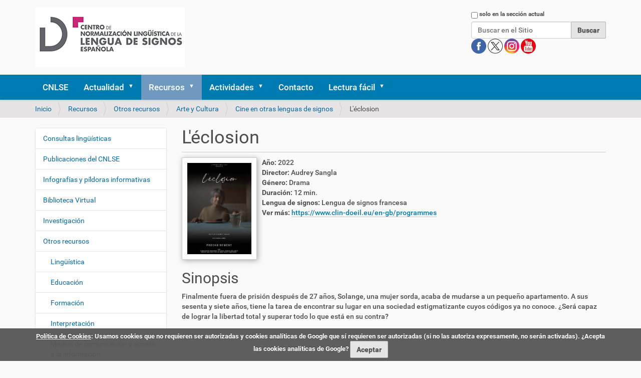

--- FILE ---
content_type: text/html;charset=utf-8
request_url: https://cnlse.es/es/recursos/otros/arte-y-cultura/cine-en-otras-lenguas-de-signos/leclosion
body_size: 8736
content:
<!DOCTYPE html>
<html xmlns="http://www.w3.org/1999/xhtml" lang="es" xml:lang="es">
  <head><meta http-equiv="Content-Type" content="text/html; charset=UTF-8" /><link rel="stylesheet" href="https://cnlse.es/++plone++production/++unique++2025-02-23T21:57:22.969876/default.css" data-bundle="production" /><link rel="stylesheet" href="https://cnlse.es/++plone++patternslib/++unique++2015-11-23%2022%3A55%3A00/bundle-leaflet-compiled.css" data-bundle="bundle-leaflet" /><link rel="stylesheet" href="https://cnlse.es/++plone++static/++unique++2025-02-23%2021%3A57%3A22.969666/collective.cookiecuttr.min.compiled.css" data-bundle="cookiecuttr" /><link rel="stylesheet" href="https://cnlse.es/collective.js.jqueryui.custom.min.css?version=None" data-bundle="jqueryui" /><link rel="stylesheet" href="https://cnlse.es/++plone++static/++unique++2025-02-12%2014%3A15%3A58.288565/faceted-navigation-jquery.min.css" data-bundle="faceted-jquery" /><link rel="stylesheet" href="https://cnlse.es/++plone++static/++unique++2025-02-12%2014%3A15%3A59.807243/faceted-view.min.css" data-bundle="faceted-view" /><link rel="stylesheet" href="https://cnlse.es//++theme++barcelonetacustom/less/barcelonetacustom-compiled.css" data-bundle="diazo" /><link rel="canonical" href="https://cnlse.es/es/recursos/otros/arte-y-cultura/cine-en-otras-lenguas-de-signos/leclosion" /><link rel="search" href="https://cnlse.es/es/@@search" title="Buscar en este sitio" /><style type="text/css">
    .film-descarga{margin:1em 0}
    #film-imagen-datos{display:inline-block;width:100%}
    #film-imagen{display:inline-block;margin-right:0.5em}
    #film-imagen img{max-width:150px!important;padding:10px;background:#fff;border:1px solid #ccc;box-shadow:2px 2px 10px #aaa}
    #film-datos{width:calc(100% - 170px);display:inline-block;vertical-align:top}
    .film-campo-titulo{font-weight:bold;color:#4D4D4D}
    h2.film-campo-titulo{font-weight:normal}
    #film-video{margin:2em 25% 1em 25%}
    #film-video video{width:100%;border:1px solid #CCC}
  </style>
    <title>L'éclosion — Español</title>
    <link rel="stylesheet" href="/++theme++barcelonetacustom/custom.css" />
    <link rel="shortcut icon" type="image/x-icon" href="/++theme++barcelonetacustom/barcelonetacustom-favicon.ico" />
    <link rel="apple-touch-icon" href="/++theme++barcelonetacustom/barcelonetacustom-apple-touch-icon.png" />
    <link rel="apple-touch-icon-precomposed" sizes="144x144" href="/++theme++barcelonetacustom/barcelonetacustom-apple-touch-icon-144x144-precomposed.png" />
    <link rel="apple-touch-icon-precomposed" sizes="114x114" href="/++theme++barcelonetacustom/barcelonetacustom-apple-touch-icon-114x114-precomposed.png" />
    <link rel="apple-touch-icon-precomposed" sizes="72x72" href="/++theme++barcelonetacustom/barcelonetacustom-apple-touch-icon-72x72-precomposed.png" />
    <link rel="apple-touch-icon-precomposed" sizes="57x57" href="/++theme++barcelonetacustom/barcelonetacustom-apple-touch-icon-57x57-precomposed.png" />
    <link rel="apple-touch-icon-precomposed" href="/++theme++barcelonetacustom/barcelonetacustom-apple-touch-icon-precomposed.png" />
  <meta name="twitter:card" content="summary" /><meta property="og:site_name" content="CNLSE (Centro de Normalización Lingüística de la Lengua de Signos Española)" /><meta property="og:title" content="L&amp;#x27;éclosion" /><meta property="og:type" content="website" /><meta property="og:description" content="" /><meta property="og:url" content="https://cnlse.es/es/recursos/otros/arte-y-cultura/cine-en-otras-lenguas-de-signos/leclosion" /><meta property="og:image" content="https://cnlse.es/@@site-logo/logo3.png" /><meta property="og:image:type" content="image/png" /><meta name="DC.date.created" content="2022-07-06T11:44:50+01:00" /><meta name="DC.date.modified" content="2025-01-08T15:59:49+01:00" /><meta name="DC.type" content="CNLSE Film" /><meta name="DC.format" content="text/plain" /><meta name="DC.language" content="es" /><meta name="DC.date.valid_range" content="2022/07/06 - " /><meta name="viewport" content="width=device-width, initial-scale=1.0" /><meta name="generator" content="Plone - http://plone.com" /><script>PORTAL_URL = 'https://cnlse.es';</script><script type="text/javascript" src="https://cnlse.es/++plone++production/++unique++2025-02-23T21:57:22.969876/default.js" data-bundle="production"></script><script type="text/javascript" src="https://cnlse.es/++plone++patternslib/++unique++2015-11-23%2022%3A55%3A00/bundle-leaflet-compiled.min.js" data-bundle="bundle-leaflet"></script><script type="text/javascript" src="https://cnlse.es/++plone++static/++unique++2025-02-23%2021%3A57%3A22.969666/collective.cookiecuttr.min.compiled.js" data-bundle="cookiecuttr"></script><script type="text/javascript" src="https://cnlse.es/collective.js.jqueryui.custom.min.js?version=None" data-bundle="jqueryui"></script><script type="text/javascript" src="https://cnlse.es/++plone++patternslib/++unique++2015-11-23%2022%3A55%3A00/patterns-compiled.min.js" data-bundle="patterns"></script><script type="text/javascript" src="https://cnlse.es/++plone++static/++unique++2025-02-12%2014%3A15%3A58.288565/faceted-navigation-jquery.min.js" data-bundle="faceted-jquery"></script><script type="text/javascript" src="https://cnlse.es/++plone++static/++unique++2025-02-12%2014%3A15%3A59.807243/faceted-view.min.js" data-bundle="faceted-view"></script><script type="text/javascript">

    (function($) {
        $(document).ready(function () {
            if($.cookieCuttr) {
                $.cookieCuttr({cookieAnalytics: false,
                               cookiePolicyLink: "https://cnlse.es/es/legal/cookies",
                               cookieMessage: "<a href='{{cookiePolicyLink}}' title='Política de Cookies del CNLSE'>Política de Cookies</a>: Usamos cookies que no requieren ser autorizadas y cookies analíticas de Google que sí requieren ser autorizadas (si no las autoriza expresamente, no serán activadas). ¿Acepta las cookies analíticas de Google?",
                               cookieAcceptButtonText: "Aceptar",
                               cookieNotificationLocationBottom: true
                               });
                }
        })
    })(jQuery);
</script><script type="text/javascript">
        jQuery(function($){
            if (typeof($.datepicker) != "undefined"){
              $.datepicker.setDefaults(
                jQuery.extend($.datepicker.regional['es'],
                {dateFormat: 'dd/mm/yy'}));
            }
        });
        </script></head>
  <body id="visual-portal-wrapper" class="frontend icons-off portaltype-cnlse_film section-recursos site-es subsection-otros subsection-otros-arte-y-cultura subsection-otros-arte-y-cultura-cine-en-otras-lenguas-de-signos template-cnlse_film_view thumbs-on userrole-anonymous viewpermission-none" dir="ltr" data-base-url="https://cnlse.es/es/recursos/otros/arte-y-cultura/cine-en-otras-lenguas-de-signos/leclosion" data-view-url="https://cnlse.es/es/recursos/otros/arte-y-cultura/cine-en-otras-lenguas-de-signos/leclosion" data-portal-url="https://cnlse.es" data-i18ncatalogurl="https://cnlse.es/plonejsi18n" data-pat-plone-modal="{&quot;actionOptions&quot;: {&quot;displayInModal&quot;: false}}" data-pat-pickadate="{&quot;date&quot;: {&quot;selectYears&quot;: 200}, &quot;time&quot;: {&quot;interval&quot;: 5 } }"><div class="outer-wrapper">
      <header id="content-header">
        <div class="container">
          
      <div id="portal-header">
    <a id="portal-logo" title="Español" href="https://cnlse.es/es">
    <img src="https://cnlse.es/@@site-logo/logo3.png" alt="Logotipo enlazado a la página de inicio" title="CNLSE (Centro de Normalización Lingüística de la Lengua de Signos Española)" /></a>
<div id="portal-searchbox">

    <form id="searchGadget_form" action="https://cnlse.es/es/@@search" role="search" data-pat-livesearch="ajaxUrl:https://cnlse.es/es/@@ajax-search" class="pat-livesearch">

        <div class="LSBox">
        <label class="hiddenStructure" for="searchGadget">Buscar</label>
             
        <div class="searchSection">
            <input id="searchbox_currentfolder_only" class="noborder" type="checkbox" name="path" value="/sitio_cnlse_es/cnlse.es/es/recursos/otros/arte-y-cultura/cine-en-otras-lenguas-de-signos/leclosion" />
            <label for="searchbox_currentfolder_only" style="cursor: pointer">solo en la sección actual</label>
        </div>
             
        <input name="SearchableText" type="text" size="18" id="searchGadget" title="Buscar en el Sitio" placeholder="Buscar en el Sitio" class="searchField" />

        <input class="searchButton" type="submit" value="Buscar" />

         </div>
    </form>

<!--
<div id="portal-advanced-search"
         class="hiddenStructure">
        <a href="#"
           tal:attributes="href string:${navigation_root_url}/@@search"
           i18n:translate="label_advanced_search">
            Advanced Search&hellip;
        </a>
    </div>
-->

<div id="redes">
      <a class="redes" href="https://www.facebook.com/CNLSEinfo" target="_blank" rel="noopener" title="Cuenta del CNLSE en Facebook">
        <img alt="Logotipo de Facebook" title="Cuenta del CNLSE en Facebook" src="/es/imagenes/redes/facebook.png" />
      </a>
      <a class="redes" href="https://x.com/cnlse" target="_blank" rel="noopener" title="Cuenta del CNLSE en X">
        <img alt="Logotipo de X" title="Cuenta del CNLSE en X" src="/es/imagenes/redes/x.png" />
      </a>
      <a class="redes" href="https://instagram.com/cnlse.info" target="_blank" rel="noopener" title="Cuenta del CNLSE en Instagram">
        <img alt="Logotipo de Instagram" title="Cuenta del CNLSE en Instagram" src="/es/imagenes/redes/instagram.png" />
      </a>
      <a class="redes" href="https://www.youtube.com/user/canalcnlse/playlists" target="_blank" rel="noopener" title="Cuenta del CNLSE en Youtube">
        <img alt="Logotipo de Youtube" title="Cuenta del CNLSE en Youtube" src="/es/imagenes/redes/youtube.png" />
      </a>
      
</div>
</div>

<ul id="portal-languageselector">
    
    <li class="currentLanguage language-es">
        <a href="https://cnlse.es/@@multilingual-selector/051097889159464da4a364a69d69481a/es?set_language=es" title="Español">
            <!--
            <tal:flag condition="showflag">
                <img width="14"
                     height="11"
                     tal:attributes="src string:${portal_url}${flag};
                                     alt string:Idioma;
                                     title name;" />
            </tal:flag>
            -->
            </a>
    </li>
    
    <li class="language-en">
        <a href="https://cnlse.es/@@multilingual-selector/051097889159464da4a364a69d69481a/en?set_language=en" title="English">
            <!--
            <tal:flag condition="showflag">
                <img width="14"
                     height="11"
                     tal:attributes="src string:${portal_url}${flag};
                                     alt string:Idioma;
                                     title name;" />
            </tal:flag>
            -->
            </a>
    </li>
    
</ul>

</div>

    
          
        </div>
      </header>
      <div id="mainnavigation-wrapper">
        <div id="mainnavigation">

  <nav class="plone-navbar pat-navigationmarker" id="portal-globalnav-wrapper">
    <div class="container">
      <div class="plone-navbar-header">
        <button type="button" class="plone-navbar-toggle" data-toggle="collapse" data-target="#portal-globalnav-collapse">
          <span class="sr-only">Mostrar/Ocultar navegación</span>
          <span class="icon-bar"></span>
          <span class="icon-bar"></span>
          <span class="icon-bar"></span>
        </button>
      </div>

      <div class="plone-collapse plone-navbar-collapse" id="portal-globalnav-collapse">
        <ul class="plone-nav plone-navbar-nav" id="portal-globalnav">
          <li class="cnlse"><a href="https://cnlse.es/es/cnlse" class="state-published">CNLSE</a></li><li class="actualidad has_subtree"><a href="https://cnlse.es/es/actualidad" class="state-published" aria-haspopup="true">Actualidad</a><input id="navitem-actualidad" type="checkbox" class="opener" /><label for="navitem-actualidad" role="button" aria-label="Actualidad"></label><ul class="has_subtree dropdown"><li class="agenda"><a href="https://cnlse.es/es/actualidad/agenda" class="state-published">Agenda</a></li><li class="noticias"><a href="https://cnlse.es/es/actualidad/noticias" class="state-published">Noticias</a></li></ul></li><li class="recursos has_subtree"><a href="https://cnlse.es/es/recursos" class="state-published" aria-haspopup="true">Recursos</a><input id="navitem-recursos" type="checkbox" class="opener" /><label for="navitem-recursos" role="button" aria-label="Recursos"></label><ul class="has_subtree dropdown"><li class="consultas-linguisticas"><a href="https://cnlse.es/es/recursos/consultas-linguisticas" class="state-published">Consultas lingüísticas</a></li><li class="publicaciones"><a href="https://cnlse.es/es/recursos/publicaciones" class="state-published">Publicaciones del CNLSE</a></li><li class="infografias"><a href="https://cnlse.es/es/recursos/infografias" class="state-published">Infografías y píldoras informativas</a></li><li class="biblioteca has_subtree"><a href="https://cnlse.es/es/recursos/biblioteca" class="state-published" aria-haspopup="true">Biblioteca Virtual</a><input id="navitem-8a1d642b88f143a5ba7e5cf8487da340" type="checkbox" class="opener" /><label for="navitem-8a1d642b88f143a5ba7e5cf8487da340" role="button" aria-label="Biblioteca Virtual"></label><ul class="has_subtree dropdown"><li class="busqueda-simple"><a href="https://cnlse.es/es/recursos/biblioteca/busqueda-simple" class="state-published">Búsqueda simple</a></li><li class="busqueda-avanzada"><a href="https://cnlse.es/es/recursos/biblioteca/busqueda-avanzada" class="state-published">Búsqueda avanzada</a></li></ul></li><li class="investigacion has_subtree"><a href="https://cnlse.es/es/recursos/investigacion" class="state-published" aria-haspopup="true">Investigación</a><input id="navitem-a00b1972e870407c8eb3c6af0498a036" type="checkbox" class="opener" /><label for="navitem-a00b1972e870407c8eb3c6af0498a036" role="button" aria-label="Investigación"></label><ul class="has_subtree dropdown"><li class="centros"><a href="https://cnlse.es/es/recursos/investigacion/centros" class="state-published">Centros de investigación</a></li><li class="investigadores"><a href="https://cnlse.es/es/recursos/investigacion/investigadores" class="state-published">Personal investigador</a></li></ul></li><li class="otros has_subtree"><a href="https://cnlse.es/es/recursos/otros" class="state-published" aria-haspopup="true">Otros recursos</a><input id="navitem-a2419bf074dd49ce9f7ce04e2122899d" type="checkbox" class="opener" /><label for="navitem-a2419bf074dd49ce9f7ce04e2122899d" role="button" aria-label="Otros recursos"></label><ul class="has_subtree dropdown"><li class="linguistica"><a href="https://cnlse.es/es/recursos/otros/linguistica" class="state-published">Lingüística</a></li><li class="educacion"><a href="https://cnlse.es/es/recursos/otros/educacion" class="state-published">Educación</a></li><li class="formacion"><a href="https://cnlse.es/es/recursos/otros/formacion" class="state-published">Formación</a></li><li class="interpretacion"><a href="https://cnlse.es/es/recursos/otros/interpretacion" class="state-published">Interpretación</a></li><li class="medios-de-comunicacion-y-acceso-a-la-informacion"><a href="https://cnlse.es/es/recursos/otros/medios-de-comunicacion-y-acceso-a-la-informacion" class="state-published">Medios de comunicación y acceso a la información</a></li><li class="arte-y-cultura"><a href="https://cnlse.es/es/recursos/otros/arte-y-cultura" class="state-published">Arte y Cultura</a></li><li class="legislacion"><a href="https://cnlse.es/es/recursos/otros/legislacion" class="state-published">Legislación</a></li></ul></li><li class="corlse"><a href="https://cnlse.es/es/recursos/corlse" class="state-published">CORLSE</a></li><li class="revles"><a href="https://cnlse.es/es/recursos/revles" class="state-published">REVLES</a></li><li class="gramlse has_subtree"><a href="https://cnlse.es/es/recursos/gramlse" class="state-published" aria-haspopup="true">GramLSE</a><input id="navitem-a4e06bb2d3d440d7af58ea8eb4be6151" type="checkbox" class="opener" /><label for="navitem-a4e06bb2d3d440d7af58ea8eb4be6151" role="button" aria-label="GramLSE"></label><ul class="has_subtree dropdown"><li class="objetivos"><a href="https://cnlse.es/es/recursos/gramlse/objetivos" class="state-published">Objetivos</a></li><li class="a-quien-va-dirigida"><a href="https://cnlse.es/es/recursos/gramlse/a-quien-va-dirigida" class="state-published">A quién va dirigida</a></li><li class="indice"><a href="https://cnlse.es/es/recursos/gramlse/indice" class="state-published">Índice</a></li><li class="informacion-videolibro"><a href="https://cnlse.es/es/recursos/gramlse/informacion-videolibro" class="state-published">Información sobre el videolibro</a></li><li class="ingles"><a href="https://cnlse.es/es/recursos/gramlse/ingles" class="state-published">Versión en signos internacionales e inglés</a></li></ul></li></ul></li><li class="actividades has_subtree"><a href="https://cnlse.es/es/actividades" class="state-published" aria-haspopup="true">Actividades</a><input id="navitem-actividades" type="checkbox" class="opener" /><label for="navitem-actividades" role="button" aria-label="Actividades"></label><ul class="has_subtree dropdown"><li class="congreso-cnlse-2026 has_subtree"><a href="https://cnlse.es/es/actividades/congreso-cnlse-2026" class="state-published" aria-haspopup="true">Congreso CNLSE 2026</a><input id="navitem-ee2ef6cedfe64a43ba7515721eabea3d" type="checkbox" class="opener" /><label for="navitem-ee2ef6cedfe64a43ba7515721eabea3d" role="button" aria-label="Congreso CNLSE 2026"></label><ul class="has_subtree dropdown"><li class="lineas-tematicas-del-congreso"><a href="https://cnlse.es/es/actividades/congreso-cnlse-2026/lineas-tematicas-del-congreso" class="state-published">Líneas temáticas del congreso</a></li><li class="envio-de-propuestas"><a href="https://cnlse.es/es/actividades/congreso-cnlse-2026/envio-de-propuestas" class="state-published">Envío de propuestas</a></li><li class="programa-y-libro-de-resumenes"><a href="https://cnlse.es/es/actividades/congreso-cnlse-2026/programa-y-libro-de-resumenes" class="state-published">Programa y libro de resúmenes</a></li><li class="inscripcion"><a href="https://cnlse.es/es/actividades/congreso-cnlse-2026/inscripcion" class="state-published">Inscripción</a></li><li class="publicacion-de-resultados"><a href="https://cnlse.es/es/actividades/congreso-cnlse-2026/publicacion-de-resultados" class="state-published">Publicación de resultados</a></li><li class="lugar-de-celebracion"><a href="https://cnlse.es/es/actividades/congreso-cnlse-2026/lugar-de-celebracion" class="state-published">Lugar de celebración</a></li></ul></li><li class="seminario-cnlse-2025"><a href="https://cnlse.es/es/actividades/seminario-cnlse-2025" class="state-published">Seminario CNLSE 2025</a></li><li class="seminario-cnlse-2024"><a href="https://cnlse.es/es/actividades/seminario-cnlse-2024" class="state-published">Seminario CNLSE 2024</a></li><li class="congreso-cnlse-2022 has_subtree"><a href="https://cnlse.es/es/actividades/congreso-cnlse-2022" class="state-published" aria-haspopup="true">Congreso CNLSE 2022</a><input id="navitem-bae8d9552ee142dd99e9a4abc586151f" type="checkbox" class="opener" /><label for="navitem-bae8d9552ee142dd99e9a4abc586151f" role="button" aria-label="Congreso CNLSE 2022"></label><ul class="has_subtree dropdown"><li class="programa-congreso-cnlse-2022"><a href="https://cnlse.es/es/actividades/congreso-cnlse-2022/programa-congreso-cnlse-2022" class="state-published">Programa</a></li><li class="convocatoria-de-propuestas"><a href="https://cnlse.es/es/actividades/congreso-cnlse-2022/convocatoria-de-propuestas" class="state-published">Convocatoria de propuestas</a></li><li class="presentacion-de-posteres"><a href="https://cnlse.es/es/actividades/congreso-cnlse-2022/presentacion-de-posteres" class="state-published">Presentación de pósteres</a></li><li class="posteres"><a href="https://cnlse.es/es/actividades/congreso-cnlse-2022/posteres" class="state-published">Pósteres</a></li><li class="fechas-importantes"><a href="https://cnlse.es/es/actividades/congreso-cnlse-2022/fechas-importantes" class="state-published">Fechas importantes</a></li><li class="publicacion-de-resultados"><a href="https://cnlse.es/es/actividades/congreso-cnlse-2022/publicacion-de-resultados" class="state-published">Publicación de resultados</a></li><li class="lugar-celebracion-2022"><a href="https://cnlse.es/es/actividades/congreso-cnlse-2022/lugar-celebracion-2022" class="state-published">Lugar de celebración</a></li></ul></li><li class="seminario-cnlse-2021"><a href="https://cnlse.es/es/actividades/seminario-cnlse-2021" class="state-published">Seminario CNLSE 2021</a></li><li class="congreso-cnlse-2019 has_subtree"><a href="https://cnlse.es/es/actividades/congreso-cnlse-2019" class="state-published" aria-haspopup="true">Congreso CNLSE 2019</a><input id="navitem-5738" type="checkbox" class="opener" /><label for="navitem-5738" role="button" aria-label="Congreso CNLSE 2019"></label><ul class="has_subtree dropdown"><li class="objetivos-del-congreso-cnlse-2019"><a href="https://cnlse.es/es/actividades/congreso-cnlse-2019/objetivos-del-congreso-cnlse-2019" class="state-published">Objetivos</a></li><li class="presentacion-de-comunicaciones-al-congreso-cnlse-2019"><a href="https://cnlse.es/es/actividades/congreso-cnlse-2019/presentacion-de-comunicaciones-al-congreso-cnlse-2019" class="state-published">Presentación de comunicaciones</a></li><li class="publicacion-de-textos-completos"><a href="https://cnlse.es/es/actividades/congreso-cnlse-2019/publicacion-de-textos-completos" class="state-published">Publicación de textos completos</a></li><li class="lugar-de-celebracion-3"><a href="https://cnlse.es/es/actividades/congreso-cnlse-2019/lugar-de-celebracion-3" class="state-published">Lugar de celebración</a></li><li class="donde-comer"><a href="https://cnlse.es/es/actividades/congreso-cnlse-2019/donde-comer" class="state-published">Dónde comer</a></li></ul></li><li class="seminario-cnlse-2018 has_subtree"><a href="https://cnlse.es/es/actividades/seminario-cnlse-2018" class="state-published" aria-haspopup="true">Seminario CNLSE 2018</a><input id="navitem-5437" type="checkbox" class="opener" /><label for="navitem-5437" role="button" aria-label="Seminario CNLSE 2018"></label><ul class="has_subtree dropdown"><li class="lugar-de-celebracion-2"><a href="https://cnlse.es/es/actividades/seminario-cnlse-2018/lugar-de-celebracion-2" class="state-published">Lugar de celebración</a></li></ul></li><li class="congreso-cnlse-2017 has_subtree"><a href="https://cnlse.es/es/actividades/congreso-cnlse-2017" class="state-published" aria-haspopup="true">Congreso CNLSE 2017</a><input id="navitem-4421" type="checkbox" class="opener" /><label for="navitem-4421" role="button" aria-label="Congreso CNLSE 2017"></label><ul class="has_subtree dropdown"><li class="objetivos-congreso-cnlse-2017"><a href="https://cnlse.es/es/actividades/congreso-cnlse-2017/objetivos-congreso-cnlse-2017" class="state-published">Objetivos</a></li><li class="lineas-tematicas-congreso-cnlse-2017"><a href="https://cnlse.es/es/actividades/congreso-cnlse-2017/lineas-tematicas-congreso-cnlse-2017" class="state-published">Líneas temáticas</a></li><li class="programa-del-congreso-2017"><a href="https://cnlse.es/es/actividades/congreso-cnlse-2017/programa-del-congreso-2017" class="state-published">Programa</a></li><li class="comites-del-congreso-2017"><a href="https://cnlse.es/es/actividades/congreso-cnlse-2017/comites-del-congreso-2017" class="state-published">Comités</a></li><li class="presentacion-de-resumenes"><a href="https://cnlse.es/es/actividades/congreso-cnlse-2017/presentacion-de-resumenes" class="state-published">Presentación de resúmenes</a></li></ul></li><li class="jornada-cnlse-2016 has_subtree"><a href="https://cnlse.es/es/actividades/jornada-cnlse-2016" class="state-published" aria-haspopup="true">Jornada CNLSE 2016</a><input id="navitem-4083" type="checkbox" class="opener" /><label for="navitem-4083" role="button" aria-label="Jornada CNLSE 2016"></label><ul class="has_subtree dropdown"><li class="objetivos-jornada-cnlse-2016"><a href="https://cnlse.es/es/actividades/jornada-cnlse-2016/objetivos-jornada-cnlse-2016" class="state-published">Objetivos</a></li><li class="programa-1"><a href="https://cnlse.es/es/actividades/jornada-cnlse-2016/programa-1" class="state-published">Programa</a></li><li class="presentacion-de-experiencias"><a href="https://cnlse.es/es/actividades/jornada-cnlse-2016/presentacion-de-experiencias" class="state-published">Presentación de experiencias</a></li><li class="lugar-de-celebracion-1"><a href="https://cnlse.es/es/actividades/jornada-cnlse-2016/lugar-de-celebracion-1" class="state-published">Lugar de celebración</a></li></ul></li><li class="congreso-cnlse-2015 has_subtree"><a href="https://cnlse.es/es/actividades/congreso-cnlse-2015" class="state-published" aria-haspopup="true">Congreso CNLSE 2015</a><input id="navitem-2917" type="checkbox" class="opener" /><label for="navitem-2917" role="button" aria-label="Congreso CNLSE 2015"></label><ul class="has_subtree dropdown"><li class="objetivos-del-congreso-2015"><a href="https://cnlse.es/es/actividades/congreso-cnlse-2015/objetivos-del-congreso-2015" class="state-published">Objetivos</a></li><li class="lineas-tematicas-del-congreso-2015"><a href="https://cnlse.es/es/actividades/congreso-cnlse-2015/lineas-tematicas-del-congreso-2015" class="state-published">Líneas temáticas</a></li><li class="programa-del-congreso-2015"><a href="https://cnlse.es/es/actividades/congreso-cnlse-2015/programa-del-congreso-2015" class="state-published">Programa</a></li><li class="comites-del-congreso-2015"><a href="https://cnlse.es/es/actividades/congreso-cnlse-2015/comites-del-congreso-2015" class="state-published">Comités</a></li><li class="presentacion-de-comunicaciones"><a href="https://cnlse.es/es/actividades/congreso-cnlse-2015/presentacion-de-comunicaciones" class="state-published">Presentación de comunicaciones</a></li></ul></li><li class="congreso-cnlse-2014 has_subtree"><a href="https://cnlse.es/es/actividades/congreso-cnlse-2014" class="state-published" aria-haspopup="true">Congreso CNLSE 2014</a><input id="navitem-1883" type="checkbox" class="opener" /><label for="navitem-1883" role="button" aria-label="Congreso CNLSE 2014"></label><ul class="has_subtree dropdown"><li class="objetivos-congreso-2014"><a href="https://cnlse.es/es/actividades/congreso-cnlse-2014/objetivos-congreso-2014" class="state-published">Objetivos</a></li><li class="lineas-tematicas-del-congreso"><a href="https://cnlse.es/es/actividades/congreso-cnlse-2014/lineas-tematicas-del-congreso" class="state-published">Líneas temáticas</a></li><li class="programa-0"><a href="https://cnlse.es/es/actividades/congreso-cnlse-2014/programa-0" class="state-published">Programa</a></li><li class="dinamica-del-congreso"><a href="https://cnlse.es/es/actividades/congreso-cnlse-2014/dinamica-del-congreso" class="state-published">Dinámica</a></li><li class="envio-de-trabajos-0"><a href="https://cnlse.es/es/actividades/congreso-cnlse-2014/envio-de-trabajos-0" class="state-published">Envío de trabajos</a></li><li class="comites-0"><a href="https://cnlse.es/es/actividades/congreso-cnlse-2014/comites-0" class="state-published">Comités</a></li><li class="retransmision-en-directo-del-congreso-cnlse"><a href="https://cnlse.es/es/actividades/congreso-cnlse-2014/retransmision-en-directo-del-congreso-cnlse" class="state-published">Retransmisión en directo</a></li><li class="lugar-de-celebracion-0"><a href="https://cnlse.es/es/actividades/congreso-cnlse-2014/lugar-de-celebracion-0" class="state-published">Lugar de celebración</a></li></ul></li><li class="congreso-cnlse-2013 has_subtree"><a href="https://cnlse.es/es/actividades/congreso-cnlse-2013" class="state-published" aria-haspopup="true">Congreso CNLSE 2013</a><input id="navitem-1360" type="checkbox" class="opener" /><label for="navitem-1360" role="button" aria-label="Congreso CNLSE 2013"></label><ul class="has_subtree dropdown"><li class="objetivos-congreso-2013"><a href="https://cnlse.es/es/actividades/congreso-cnlse-2013/objetivos-congreso-2013" class="state-published">Objetivos</a></li><li class="programa"><a href="https://cnlse.es/es/actividades/congreso-cnlse-2013/programa" class="state-published">Programa</a></li><li class="comites"><a href="https://cnlse.es/es/actividades/congreso-cnlse-2013/comites" class="state-published">Comités</a></li><li class="envio-de-trabajos"><a href="https://cnlse.es/es/actividades/congreso-cnlse-2013/envio-de-trabajos" class="state-published">Envío de trabajos</a></li><li class="lugar-de-celebracion"><a href="https://cnlse.es/es/actividades/congreso-cnlse-2013/lugar-de-celebracion" class="state-published">Lugar de celebración</a></li></ul></li><li class="seminario-cnlse-2012"><a href="https://cnlse.es/es/actividades/seminario-cnlse-2012" class="state-published">Seminario CNLSE 2012</a></li><li class="i-seminario-cnlse"><a href="https://cnlse.es/es/actividades/i-seminario-cnlse" class="state-published">Seminario CNLSE 2011</a></li></ul></li><li class="contacto"><a href="https://cnlse.es/es/contacto" class="state-published">Contacto</a></li><li class="lectura-facil has_subtree"><a href="https://cnlse.es/es/lectura-facil" class="state-published" aria-haspopup="true">Lectura fácil</a><input id="navitem-lectura-facil" type="checkbox" class="opener" /><label for="navitem-lectura-facil" role="button" aria-label="Lectura fácil"></label><ul class="has_subtree dropdown"><li class="quienes-somos"><a href="https://cnlse.es/es/lectura-facil/quienes-somos" class="state-published">Quiénes somos</a></li><li class="servicios has_subtree"><a href="https://cnlse.es/es/lectura-facil/servicios" class="state-published" aria-haspopup="true">Servicios</a><input id="navitem-bac2d4ca61de49b6a0ad2f36d85d94fc" type="checkbox" class="opener" /><label for="navitem-bac2d4ca61de49b6a0ad2f36d85d94fc" role="button" aria-label="Servicios"></label><ul class="has_subtree dropdown"><li class="actualidad"><a href="https://cnlse.es/es/lectura-facil/servicios/actualidad" class="state-published">Actualidad</a></li><li class="actividades"><a href="https://cnlse.es/es/lectura-facil/servicios/actividades" class="state-published">Actividades</a></li><li class="investigacion"><a href="https://cnlse.es/es/lectura-facil/servicios/investigacion" class="state-published">Investigación</a></li><li class="biblioteca-virtual"><a href="https://cnlse.es/es/lectura-facil/servicios/biblioteca-virtual" class="state-published">Biblioteca Virtual</a></li><li class="otros-recursos"><a href="https://cnlse.es/es/lectura-facil/servicios/otros-recursos" class="state-published">Otros recursos</a></li></ul></li><li class="glosario"><a href="https://cnlse.es/es/lectura-facil/glosario" class="state-published">Glosario</a></li></ul></li>
        </ul>
      </div>
    </div>
  </nav>


</div>
      </div>
      
      <div id="above-content-wrapper">
          <div id="viewlet-above-content"><nav id="portal-breadcrumbs" class="plone-breadcrumb">
  <div class="container">
    <span id="breadcrumbs-you-are-here" class="hiddenStructure">Usted está aquí:</span>
    <ol aria-labelledby="breadcrumbs-you-are-here">
      <li id="breadcrumbs-home">
        <a href="https://cnlse.es/es">Inicio</a>
      </li>
      <li id="breadcrumbs-1">
        
          <a href="https://cnlse.es/es/recursos">Recursos</a>
          
        
      </li>
      <li id="breadcrumbs-2">
        
          <a href="https://cnlse.es/es/recursos/otros">Otros recursos</a>
          
        
      </li>
      <li id="breadcrumbs-3">
        
          <a href="https://cnlse.es/es/recursos/otros/arte-y-cultura">Arte y Cultura</a>
          
        
      </li>
      <li id="breadcrumbs-4">
        
          <a href="https://cnlse.es/es/recursos/otros/arte-y-cultura/cine-en-otras-lenguas-de-signos">Cine en otras lenguas de signos</a>
          
        
      </li>
      <li id="breadcrumbs-5">
        
          
          <span id="breadcrumbs-current">L'éclosion</span>
        
      </li>
    </ol>
  </div>
</nav>

<div class="row">
		

		<div class="clearboth"></div>
</div>
</div>
      </div>
      <div class="container">
        <div class="row">
          <aside id="global_statusmessage">
      

      <div>
      </div>
    </aside>
        </div>
        <main id="main-container" class="row row-offcanvas row-offcanvas-right">
          

    

    <div class="col-xs-12 col-sm-12 col-md-9 col-md-push-3">
      <div class="row">
        <div class="col-xs-12 col-sm-12">
          <article id="content">

          

          <header>
            <div id="viewlet-above-content-title"><span id="social-tags-body" style="display: none" itemscope="" itemtype="http://schema.org/WebPage">
  <span itemprop="name">L&amp;#x27;éclosion</span>
  <span itemprop="description"></span>
  <span itemprop="url">https://cnlse.es/es/recursos/otros/arte-y-cultura/cine-en-otras-lenguas-de-signos/leclosion</span>
  <span itemprop="image">https://cnlse.es/@@site-logo/logo3.png</span>
</span>
</div>
            
              <h1 class="documentFirstHeading">L'éclosion</h1>

            
            <div id="viewlet-below-content-title">

</div>

            
              

            
          </header>

          <div id="viewlet-above-content-body"><div class="row" id="abovecontentbodyportlets">
  <div></div>
</div>
</div>
          <div id="content-core">
            

<div id="film">
  <div id="film-imagen-datos">
    <div id="film-imagen">
      <a href="https://cnlse.es/es/recursos/otros/arte-y-cultura/cine-en-otras-lenguas-de-signos/leclosion/@@images/image" class="pat-plone-modal" data-pat-plone-modal="height:100%;image:true;title:L'éclosion">
        <img id="noticia-imagen" src="https://cnlse.es/es/recursos/otros/arte-y-cultura/cine-en-otras-lenguas-de-signos/leclosion/@@images/image/mini" title="L'éclosion" alt="⛶ 'L'éclosion'" />
      </a>
      
    </div>
    <div id="film-datos">
      <div class="film-year">
        <span class="film-campo-titulo">Año:</span> 
         
        <span>2022</span>
      </div>
      <div class="film-director">
        <span class="film-campo-titulo">Director:</span> 
         
        <span>Audrey Sangla</span>
      </div>
      <div class="film-genre">
        <span class="film-campo-titulo">Género:</span> 
         
        <span>Drama</span>
      </div>
      <div class="film-duration">
        <span class="film-campo-titulo">Duración:</span> 
         
        <span>12 min.</span>
      </div>
      <div class="film-sign-language">
        <span class="film-campo-titulo">Lengua de signos:</span> 
         
        <span>Lengua de signos francesa</span>
      </div>
      <div class="film-see-more">
        <span class="film-campo-titulo">Ver más:</span> 
         
        <a href="https://www.clin-doeil.eu/en-gb/programmes" target="_blank" title="Web (L'éclosion)">https://www.clin-doeil.eu/en-gb/programmes</a>
      </div>
    </div>
  </div>
  
  <div>
    <h2 class="film-campo-titulo">Sinopsis</h2>
    
    <p>Finalmente fuera de prisión después de 27 años, Solange, una mujer sorda, acaba de mudarse a un pequeño apartamento. A sus sesenta y siete años, tiene la tarea de encontrar su lugar en una sociedad estigmatizante cuyos códigos ya no conoce. ¿Será capaz de lograr la libertad total y superar todo lo que está en su contra?</p>
  </div>  
  
</div>


          </div>
          <div id="viewlet-below-content-body">



    <div class="visualClear"><!-- --></div>

    <div class="documentActions">
        

        

    </div>

</div>

          
        </article>
        </div>
      </div>
      <footer class="row">
        <div class="col-xs-12 col-sm-12">
          <div id="viewlet-below-content">



<div class="row">
		

		<div class="clearboth"></div>
</div>


</div>
        </div>
      </footer>
    </div>
  
          <div class="col-xs-12 col-sm-12 col-md-3 col-md-pull-9 sidebar-offcanvas">
        <aside id="portal-column-one">
          <div class="portletWrapper" id="portletwrapper-706c6f6e652e6c656674636f6c756d6e0a636f6e746578740a2f736974696f5f636e6c73655f65732f636e6c73652e65732f65730a6e617669676174696f6e" data-portlethash="706c6f6e652e6c656674636f6c756d6e0a636f6e746578740a2f736974696f5f636e6c73655f65732f636e6c73652e65732f65730a6e617669676174696f6e">
<aside class="portlet portletNavigationTree">

    <header class="portletHeader hiddenStructure">
        <a href="https://cnlse.es/es/sitemap" class="tile">Navegación</a>
    </header>

    <nav class="portletContent lastItem">
        <ul class="navTree navTreeLevel0">
            
            



<li class="navTreeItem visualNoMarker section-consultas-linguisticas">

    

        <a href="https://cnlse.es/es/recursos/consultas-linguisticas" title="" class="state-published ">

             

            

            Consultas lingüísticas
        </a>
        

    
</li>

<li class="navTreeItem visualNoMarker navTreeFolderish section-publicaciones">

    

        <a href="https://cnlse.es/es/recursos/publicaciones" title="" class="state-published navTreeFolderish ">

             

            

            Publicaciones del CNLSE
        </a>
        

    
</li>

<li class="navTreeItem visualNoMarker navTreeFolderish section-infografias">

    

        <a href="https://cnlse.es/es/recursos/infografias" title="" class="state-published navTreeFolderish ">

             

            

            Infografías y píldoras informativas
        </a>
        

    
</li>

<li class="navTreeItem visualNoMarker navTreeFolderish section-biblioteca">

    

        <a href="https://cnlse.es/es/recursos/biblioteca" title="Biblioteca virtual y servicios de documentación" class="state-published navTreeFolderish ">

             

            

            Biblioteca Virtual
        </a>
        

    
</li>

<li class="navTreeItem visualNoMarker navTreeFolderish section-investigacion">

    

        <a href="https://cnlse.es/es/recursos/investigacion" title="Centros de investigación e Investigadores/as" class="state-published navTreeFolderish ">

             

            

            Investigación
        </a>
        

    
</li>

<li class="navTreeItem visualNoMarker navTreeItemInPath navTreeFolderish section-otros">

    

        <a href="https://cnlse.es/es/recursos/otros" title="" class="state-published navTreeItemInPath navTreeFolderish ">

             

            

            Otros recursos
        </a>
        
            <ul class="navTree navTreeLevel1">
                



<li class="navTreeItem visualNoMarker navTreeFolderish section-linguistica">

    

        <a href="https://cnlse.es/es/recursos/otros/linguistica" title="" class="state-published navTreeFolderish ">

             

            

            Lingüística
        </a>
        

    
</li>

<li class="navTreeItem visualNoMarker navTreeFolderish section-educacion">

    

        <a href="https://cnlse.es/es/recursos/otros/educacion" title="" class="state-published navTreeFolderish ">

             

            

            Educación
        </a>
        

    
</li>

<li class="navTreeItem visualNoMarker navTreeFolderish section-formacion">

    

        <a href="https://cnlse.es/es/recursos/otros/formacion" title="" class="state-published navTreeFolderish ">

             

            

            Formación
        </a>
        

    
</li>

<li class="navTreeItem visualNoMarker navTreeFolderish section-interpretacion">

    

        <a href="https://cnlse.es/es/recursos/otros/interpretacion" title="" class="state-published navTreeFolderish ">

             

            

            Interpretación
        </a>
        

    
</li>

<li class="navTreeItem visualNoMarker navTreeFolderish section-medios-de-comunicacion-y-acceso-a-la-informacion">

    

        <a href="https://cnlse.es/es/recursos/otros/medios-de-comunicacion-y-acceso-a-la-informacion" title="" class="state-published navTreeFolderish ">

             

            

            Medios de comunicación y acceso a la información
        </a>
        

    
</li>

<li class="navTreeItem visualNoMarker navTreeItemInPath navTreeFolderish section-arte-y-cultura">

    

        <a href="https://cnlse.es/es/recursos/otros/arte-y-cultura" title="" class="state-published navTreeItemInPath navTreeFolderish ">

             

            

            Arte y Cultura
        </a>
        
            <ul class="navTree navTreeLevel2">
                



<li class="navTreeItem visualNoMarker navTreeFolderish section-cine-en-lengua-de-signos-espanola">

    

        <a href="https://cnlse.es/es/recursos/otros/arte-y-cultura/cine-en-lengua-de-signos-espanola" title="" class="state-published navTreeFolderish ">

             

            

            Cine en lengua de signos española
        </a>
        

    
</li>

<li class="navTreeItem visualNoMarker navTreeItemInPath navTreeFolderish section-cine-en-otras-lenguas-de-signos">

    

        <a href="https://cnlse.es/es/recursos/otros/arte-y-cultura/cine-en-otras-lenguas-de-signos" title="" class="state-published navTreeItemInPath navTreeFolderish ">

             

            

            Cine en otras lenguas de signos
        </a>
        
            <ul class="navTree navTreeLevel3">
                



<li class="navTreeItem visualNoMarker navTreeCurrentNode navTreeFolderish section-leclosion">

    

        <a href="https://cnlse.es/es/recursos/otros/arte-y-cultura/cine-en-otras-lenguas-de-signos/leclosion" title="" class="state-published navTreeCurrentItem navTreeCurrentNode navTreeFolderish ">

             

            

            L'éclosion
        </a>
        

    
</li>




            </ul>
        

    
</li>

<li class="navTreeItem visualNoMarker navTreeFolderish section-teatro-en-lengua-de-signos">

    

        <a href="https://cnlse.es/es/recursos/otros/arte-y-cultura/teatro-en-lengua-de-signos" title="" class="state-published navTreeFolderish ">

             

            

            Teatro en lengua de signos
        </a>
        

    
</li>

<li class="navTreeItem visualNoMarker navTreeFolderish section-arte-y-literatura-en-lengua-de-signos">

    

        <a href="https://cnlse.es/es/recursos/otros/arte-y-cultura/arte-y-literatura-en-lengua-de-signos" title="" class="state-published navTreeFolderish ">

             

            

            Arte y literatura en lengua de signos
        </a>
        

    
</li>

<li class="navTreeItem visualNoMarker navTreeFolderish section-visual-vernacular">

    

        <a href="https://cnlse.es/es/recursos/otros/arte-y-cultura/visual-vernacular" title="" class="state-published navTreeFolderish ">

             

            

            Visual Vernacular
        </a>
        

    
</li>

<li class="navTreeItem visualNoMarker navTreeFolderish section-traducciones-literarias">

    

        <a href="https://cnlse.es/es/recursos/otros/arte-y-cultura/traducciones-literarias" title="" class="state-published navTreeFolderish ">

             

            

            Traducciones literarias
        </a>
        

    
</li>

<li class="navTreeItem visualNoMarker navTreeFolderish section-accesibilidad-cultural">

    

        <a href="https://cnlse.es/es/recursos/otros/arte-y-cultura/accesibilidad-cultural" title="" class="state-published navTreeFolderish ">

             

            

            Accesibilidad cultural
        </a>
        

    
</li>




            </ul>
        

    
</li>

<li class="navTreeItem visualNoMarker navTreeFolderish section-legislacion">

    

        <a href="https://cnlse.es/es/recursos/otros/legislacion" title="" class="state-published navTreeFolderish ">

             

            

            Legislación
        </a>
        

    
</li>




            </ul>
        

    
</li>

<li class="navTreeItem visualNoMarker section-corlse">

    

        <a href="https://corpuslse.es" title="Corpus de la Lengua de Signos Española" class="state-published ">

             

            

            CORLSE
        </a>
        

    
</li>

<li class="navTreeItem visualNoMarker section-revles">

    

        <a href="http://www.revles.es" title="Revista de Estudios de Lenguas de Signos" class="state-published ">

             

            

            REVLES
        </a>
        

    
</li>

<li class="navTreeItem visualNoMarker navTreeFolderish section-gramlse">

    

        <a href="https://cnlse.es/es/recursos/gramlse" title="" class="state-published navTreeFolderish ">

             

            

            GramLSE
        </a>
        

    
</li>




        </ul>
    </nav>
</aside>


</div>
        </aside>
      </div>
          <div id="column2-container">
          </div>
        </main><!--/row-->
      </div><!--/container-->
    </div><!--/outer-wrapper --><footer id="portal-footer-wrapper">
        <div class="container" id="portal-footer">
          <div class="doormat row">
    
    <div class="col-xs-12 col-md-6">
        <div class="site-actions row">
<div class="col-xs-12">
<ul>
<li class="portletItem"><a href="https://cnlse.es/es/accesibilidad" title="Accesibilidad del sitio web del CNLSE"> Accesibilidad</a></li>
<li class="portletItem"><a href="https://cnlse.es/sitemap" title="Mapa del sitio web del CNLSE">Mapa web</a></li>
<li class="portletItem"><a href="https://cnlse.es/es/legal/aviso-y-privacidad" title="Aviso legal y Política de privacidad del CNLSE">Aviso legal y privacidad</a></li>
<li class="portletItem"><a href="https://cnlse.es/es/legal/cookies" title="Política de cookies del CNLSE">Política de cookies</a></li>
</ul>
<ul>
<li><a href="https://commission.europa.eu/strategy-and-policy/recovery-plan-europe_es" rel="noopener" target="_blank" title="Financiado por la Unión Europea – NextGenerationEU"><img alt="Enlace: Financiado por la Unión Europea – NextGenerationEU" class="image-richtext image-inline" src="https://cnlse.es/es/imagenes/footer/1_nexgeneration.png/@@images/b616e829-b6da-44b2-a613-8aae550f937a.jpeg" title="Financiado por la Unión Europea – NextGenerationEU" width="auto" /></a><a href="https://www.mdsocialesa2030.gob.es" rel="noopener" target="_blank" title="Ministerio de Derechos Sociales, Consumo y Agenda 2030"><img alt="Enlace: Ministerio de Derechos Sociales, Consumo y Agenda 2030" class="image-richtext image-inline" src="https://cnlse.es/es/imagenes/footer/2_ministerio.png/@@images/a5521133-5e37-4338-8ea9-2566565edc65.jpeg" title="Ministerio de Derechos Sociales, Consumo y Agenda 2030" width="auto" /></a><a href="https://planderecuperacion.gob.es" rel="noopener" target="_blank" title="Plan de Recuperación, Transformación y Resiliencia"></a><a href="https://www.rpdiscapacidad.gob.es" rel="noopener" target="_blank" title="Real Patronato sobre Discapacidad"><img alt="Enlace: Real Patronato sobre Discapacidad" class="image-richtext image-inline" src="https://cnlse.es/es/imagenes/footer/4_patronato.png/@@images/379a4890-9e06-4395-a9c7-bcb42f3c375a.jpeg" title="Real Patronato sobre Discapacidad" width="auto" /></a><a href="https://planderecuperacion.gob.es" rel="noopener" target="_blank" title="Plan de Recuperación, Transformación y Resiliencia"><img alt="Enlace: Plan de Recuperación, Transformación y Resiliencia" class="image-richtext image-inline" src="https://cnlse.es/es/imagenes/footer/3_plan.png/@@images/e8fcf9c8-d51a-47b9-9e1e-1f8cb8888bbc.jpeg" title="Plan de Recuperación, Transformación y Resiliencia" width="auto" /></a></li>
</ul>
</div>
</div>
      </div><div class="col-xs-12 col-md-6">
        
<script>
document.addEventListener("DOMContentLoaded", function() {
    document.querySelectorAll(".summary a").forEach(function(link) {
        if (link.querySelector(".mime-icon")) {
            link.remove(); // Elimina el enlace del DOM
        }
    });
});
</script>

      </div>
  </div>
          
          
          
        </div>
      </footer></body>
</html>

--- FILE ---
content_type: text/css; charset=utf-8
request_url: https://cnlse.es/++plone++production/++unique++2025-02-23T21:57:22.969876/default.css
body_size: 11056
content:
.collectionSearch,.portlet.collectionSearch,.collectionFilter,.portlet.collectionFilter,.collectionSortOn,.portlet.collectionSortOn{position:relative;background:white}.collectionSearch .edit-link,.portlet.collectionSearch .edit-link,.collectionFilter .edit-link,.portlet.collectionFilter .edit-link,.collectionSortOn .edit-link,.portlet.collectionSortOn .edit-link{position:absolute;right:0;bottom:-0.5em}.collectionSearch .edit-link label,.portlet.collectionSearch .edit-link label,.collectionFilter .edit-link label,.portlet.collectionFilter .edit-link label,.collectionSortOn .edit-link label,.portlet.collectionSortOn .edit-link label{display:none}.horizontal .collectionSearch,.horizontal .portlet.collectionSearch,.horizontal .collectionFilter,.horizontal .portlet.collectionFilter,.horizontal .collectionSortOn,.horizontal .portlet.collectionSortOn{display:flex !important;justify-content:space-between;align-items:center}.horizontal .collectionSearch>header,.horizontal .portlet.collectionSearch>header,.horizontal .collectionFilter>header,.horizontal .portlet.collectionFilter>header,.horizontal .collectionSortOn>header,.horizontal .portlet.collectionSortOn>header{font-weight:bold}.horizontal .collectionSearch .edit-link,.horizontal .portlet.collectionSearch .edit-link,.horizontal .collectionFilter .edit-link,.horizontal .portlet.collectionFilter .edit-link,.horizontal .collectionSortOn .edit-link,.horizontal .portlet.collectionSortOn .edit-link{right:unset;left:0}.collectionSearch .searchContent,.portlet.collectionSearch .searchContent,.collectionFilter .filterContent,.portlet.collectionFilter .filterContent,.collectionSortOn .filterContent,.portlet.collectionSortOn .filterContent{padding:1em}.collectionSearch .searchContent>ul,.portlet.collectionSearch .searchContent>ul,.collectionFilter .filterContent>ul,.portlet.collectionFilter .filterContent>ul,.collectionSortOn .filterContent>ul,.portlet.collectionSortOn .filterContent>ul{padding:0;list-style:none;position:relative}.collectionSearch .searchContent>ul>li,.portlet.collectionSearch .searchContent>ul>li,.collectionFilter .filterContent>ul>li,.portlet.collectionFilter .filterContent>ul>li,.collectionSortOn .filterContent>ul>li,.portlet.collectionSortOn .filterContent>ul>li{list-style-type:none;padding:2px}.collectionSearch .searchContent>ul>li input[type="radio"],.portlet.collectionSearch .searchContent>ul>li input[type="radio"],.collectionFilter .filterContent>ul>li input[type="radio"],.portlet.collectionFilter .filterContent>ul>li input[type="radio"],.collectionSortOn .filterContent>ul>li input[type="radio"],.portlet.collectionSortOn .filterContent>ul>li input[type="radio"],.collectionSearch .searchContent>ul>li input[type="checkbox"],.portlet.collectionSearch .searchContent>ul>li input[type="checkbox"],.collectionFilter .filterContent>ul>li input[type="checkbox"],.portlet.collectionFilter .filterContent>ul>li input[type="checkbox"],.collectionSortOn .filterContent>ul>li input[type="checkbox"],.portlet.collectionSortOn .filterContent>ul>li input[type="checkbox"]{margin:.3em .5em 0 0;line-height:normal;position:absolute}.collectionSearch .searchContent>ul>li label,.portlet.collectionSearch .searchContent>ul>li label,.collectionFilter .filterContent>ul>li label,.portlet.collectionFilter .filterContent>ul>li label,.collectionSortOn .filterContent>ul>li label,.portlet.collectionSortOn .filterContent>ul>li label{display:inline-block}.collectionSearch .searchContent>ul>li label .filterControl,.portlet.collectionSearch .searchContent>ul>li label .filterControl,.collectionFilter .filterContent>ul>li label .filterControl,.portlet.collectionFilter .filterContent>ul>li label .filterControl,.collectionSortOn .filterContent>ul>li label .filterControl,.portlet.collectionSortOn .filterContent>ul>li label .filterControl,.collectionSearch .searchContent>ul>li label .filterLabel,.portlet.collectionSearch .searchContent>ul>li label .filterLabel,.collectionFilter .filterContent>ul>li label .filterLabel,.portlet.collectionFilter .filterContent>ul>li label .filterLabel,.collectionSortOn .filterContent>ul>li label .filterLabel,.portlet.collectionSortOn .filterContent>ul>li label .filterLabel{display:inline-block;vertical-align:top}.collectionSearch .searchContent>ul>li label .filterControl,.portlet.collectionSearch .searchContent>ul>li label .filterControl,.collectionFilter .filterContent>ul>li label .filterControl,.portlet.collectionFilter .filterContent>ul>li label .filterControl,.collectionSortOn .filterContent>ul>li label .filterControl,.portlet.collectionSortOn .filterContent>ul>li label .filterControl{margin-right:.5em}.collectionSearch .searchContent>ul>li label .filterLabel,.portlet.collectionSearch .searchContent>ul>li label .filterLabel,.collectionFilter .filterContent>ul>li label .filterLabel,.portlet.collectionFilter .filterContent>ul>li label .filterLabel,.collectionSortOn .filterContent>ul>li label .filterLabel,.portlet.collectionSortOn .filterContent>ul>li label .filterLabel{-webkit-hyphens:auto;-moz-hyphens:auto;hyphens:auto;padding-left:1.5em}.collectionSearch .searchContent>ul>li>a,.portlet.collectionSearch .searchContent>ul>li>a,.collectionFilter .filterContent>ul>li>a,.portlet.collectionFilter .filterContent>ul>li>a,.collectionSortOn .filterContent>ul>li>a,.portlet.collectionSortOn .filterContent>ul>li>a{padding:0;display:block;border:0;position:relative;z-index:1}.collectionSearch .searchContent>ul>li>a:before,.portlet.collectionSearch .searchContent>ul>li>a:before,.collectionFilter .filterContent>ul>li>a:before,.portlet.collectionFilter .filterContent>ul>li>a:before,.collectionSortOn .filterContent>ul>li>a:before,.portlet.collectionSortOn .filterContent>ul>li>a:before{font-size:1.75em;line-height:.5;top:.15em;left:.15em;content:"•";display:inline;position:absolute}.collectionSearch .searchContent>ul>li>a:hover,.portlet.collectionSearch .searchContent>ul>li>a:hover,.collectionFilter .filterContent>ul>li>a:hover,.portlet.collectionFilter .filterContent>ul>li>a:hover,.collectionSortOn .filterContent>ul>li>a:hover,.portlet.collectionSortOn .filterContent>ul>li>a:hover{text-decoration:none;border-bottom:0}.collectionSearch .searchContent>ul>li>a>span,.portlet.collectionSearch .searchContent>ul>li>a>span,.collectionFilter .filterContent>ul>li>a>span,.portlet.collectionFilter .filterContent>ul>li>a>span,.collectionSortOn .filterContent>ul>li>a>span,.portlet.collectionSortOn .filterContent>ul>li>a>span{padding-left:1.5em;display:inline-block;hyphens:auto}.collectionSearch .searchContent>ul>li:hover,.portlet.collectionSearch .searchContent>ul>li:hover,.collectionFilter .filterContent>ul>li:hover,.portlet.collectionFilter .filterContent>ul>li:hover,.collectionSortOn .filterContent>ul>li:hover,.portlet.collectionSortOn .filterContent>ul>li:hover{background:transparent}.collectionSearch .searchContent>ul li.selected a,.portlet.collectionSearch .searchContent>ul li.selected a,.collectionFilter .filterContent>ul li.selected a,.portlet.collectionFilter .filterContent>ul li.selected a,.collectionSortOn .filterContent>ul li.selected a,.portlet.collectionSortOn .filterContent>ul li.selected a{font-weight:bold}.collectionSearch .searchContent>ul ul,.portlet.collectionSearch .searchContent>ul ul,.collectionFilter .filterContent>ul ul,.portlet.collectionFilter .filterContent>ul ul,.collectionSortOn .filterContent>ul ul,.portlet.collectionSortOn .filterContent>ul ul{padding-left:15px;list-style:none}.collectionSearch .searchContent label,.portlet.collectionSearch .searchContent label,.collectionFilter .filterContent label,.portlet.collectionFilter .filterContent label,.collectionSortOn .filterContent label,.portlet.collectionSortOn .filterContent label{display:block;margin:0}.collectionSearch .searchContent select,.portlet.collectionSearch .searchContent select,.collectionFilter .filterContent select,.portlet.collectionFilter .filterContent select,.collectionSortOn .filterContent select,.portlet.collectionSortOn .filterContent select{padding:0 .5em}/*# sourceMappingURL=collectionfilter-bundle-compiled.css.map */
/*
  Attempted to keep the CSS similar to the Product.DataGridWidget definitioans.

  IE Hacks from that version or left in on the grounds that they might do something,
*/

.datagridwidget-table-view {
	width: 100%;
    border: 1px solid #666;
    background: none repeat scroll 0 0 #EEE;
}

.datagridwidget-table-view .header {
    font-weight: bold;
    background: none repeat scroll 0 0 #DDD;
    color: #666;
    padding: 2px;
    font-size: 1.1em;
    text-align: left;
}

.datagridwidget-row {
	vertical-align: top;
}

.datagridwidget-cell input[type="text"] {
    padding: 1px;
}
.datagridwidget-cell input, .datagridwidget-cell select, .datagridwidget-cell textarea {
    border: 1px solid #CCC;
}
.datagridwidget-cell > input:only-child { width: 99%; }

.datagridwidget-cell div.error {
    color:red;
    font-weight:bold;
}

.datagridwidget-empty-row {
	/* Hidden row with default selection widget values */
	display: none;
}

/* Error message is displayed above the field */
.datagridwidget-cell {
	vertical-align: bottom;
	padding: 1px;
}

.datagridwidget-manipulator {
	width: 16px;
	text-align: center;
	padding-bottom: 4px;
	margin: 0;
	vertical-align: bottom;
}

.datagridwidget-manipulator img {
	cursor: pointer;
}

.datagridwidget-hidden-data {
	display: none;
}

/* You cannot delete the auto-append row */
.auto-append  > .datagridwidget-manipulator.delete-row a,
.auto-append  > .datagridwidget-manipulator.move-up a,
.auto-append  > .datagridwidget-manipulator.move-down a,
.auto-append  > .datagridwidget-manipulator.insert-row a {
    display: none;
}

/* When no AA mode, only one row in the widget */
.minimum-row  > .datagridwidget-manipulator.insert-row a {
    display: block;
}

.datagridwidget-body-non-auto-append[data-many-rows = "true"] .datagridfield-last-filled-row > .datagridwidget-manipulator.move-down a,
.datagridwidget-body-non-auto-append[data-many-rows = "true"] .datagridfield-first-filled-row > .datagridwidget-manipulator.move-up a {
    display: block;
}

/* Cannot move up out of the grid */
.datagridfield-first-filled-row > .datagridwidget-manipulator.move-up a {
    display: none !important;
}

/* Cannot move below auto-append row */
.datagridfield-last-filled-row > .datagridwidget-manipulator.move-down a {
    display: none !important;
}

/*
 	Workaround for IE which cannot propeply handle
 	background images in cloned TR input fields.
 	Plone is shipped with default input background gradient image
 */
.datagridwidget-cell input {
	background: white;
	background-image: none;
}

/**
 * Block edit mode styles
 */

.datagridwidget-table-view-block {
    border-collapse: collapse;
}

.datagridwidget-table-view-block thead {
    display: none;
}

.datagridwidget-table-view-block .datagridwidget-row {
    border-bottom: 1px solid black;
}

.datagridwidget-table-view-block td {
    vertical-align: top;
}

.datagridwidget-block-edit-cell {
    width: auto;
}
.datagridwidget-table-view-block .datagridwidget-manipulator {
    width: 16px;
}

.datagridwidget-block {
    padding: 0.5em;
}

.datagridwidget-block-edit-cell .error {
    background-color: #FFDDCC;
    border: 1px solid red;
    margin: 1em 0;
    padding: 0.5em;
}

.fieldPreview {
    background: #eee;
    padding: 1em 1em 1px 1em;
    margin: 0.5em 0;
    -moz-border-radius: 0.5em;
    position: relative;
    border: solid 2px #ccc;
}

.fieldFromBehavior {
    border: dashed 2px #ccc;
}

.fieldFromBehavior .disabled-field-overlay {
    position: absolute;
    top: 0;
    left: 0;
    height: 100%;
    width: 100%;
    z-index: 2;
    background: #fff;
    opacity: 0.6;
}

.fieldLabel {
    background: #ddd;
    border-right: solid 1px #fff;
    border-bottom: solid 1px #fff;
    -moz-border-radius-bottomright: 0.5em;
    margin: -1em -1em 0.5em -1em;
    padding: 0.5em;
    position: relative;
    z-index: 3;
}

.fieldFromBehavior .fieldLabel {
    outline-width-top: 0;
    outline-left: none;
}

.fieldControls {
    position: absolute;
    top: 0;
    right: 1em;
    z-index: 10;
}

#content #form fieldset {
    width: 100%;
    border-top: none;
}

#content #form legend {
    display: none;
}

.contenttype-easyform.contenttype-easyform::before {
    font-family: 'Glyphicons Halflings';
    content: '\e028';
    top: 2px;
}

.icon-easyform-view.toolbar-menu-icon::before {
    content: '\e807';
}
table.dataTable {
  clear: both;
  margin-top: 6px !important;
  margin-bottom: 6px !important;
  max-width: none !important;
  border-collapse: separate !important;
}
table.dataTable td,
table.dataTable th {
  -webkit-box-sizing: content-box;
  box-sizing: content-box;
}
table.dataTable td.dataTables_empty,
table.dataTable th.dataTables_empty {
  text-align: center;
}
table.dataTable.nowrap th,
table.dataTable.nowrap td {
  white-space: nowrap;
}

div.dataTables_wrapper div.dataTables_length label {
  font-weight: normal;
  text-align: left;
  white-space: nowrap;
}
div.dataTables_wrapper div.dataTables_length select {
  width: 75px;
  display: inline-block;
}
div.dataTables_wrapper div.dataTables_filter {
  text-align: right;
}
div.dataTables_wrapper div.dataTables_filter label {
  font-weight: normal;
  white-space: nowrap;
  text-align: left;
}
div.dataTables_wrapper div.dataTables_filter input {
  margin-left: 0.5em;
  display: inline-block;
  width: auto;
}
div.dataTables_wrapper div.dataTables_info {
  padding-top: 8px;
  white-space: nowrap;
}
div.dataTables_wrapper div.dataTables_paginate {
  margin: 0;
  white-space: nowrap;
  text-align: right;
}
div.dataTables_wrapper div.dataTables_paginate ul.pagination {
  margin: 2px 0;
  white-space: nowrap;
}
div.dataTables_wrapper div.dataTables_processing {
  position: absolute;
  top: 50%;
  left: 50%;
  width: 200px;
  margin-left: -100px;
  margin-top: -26px;
  text-align: center;
  padding: 1em 0;
}

table.dataTable thead > tr > th.sorting_asc, table.dataTable thead > tr > th.sorting_desc, table.dataTable thead > tr > th.sorting,
table.dataTable thead > tr > td.sorting_asc,
table.dataTable thead > tr > td.sorting_desc,
table.dataTable thead > tr > td.sorting {
  padding-right: 30px;
}
table.dataTable thead > tr > th:active,
table.dataTable thead > tr > td:active {
  outline: none;
}
table.dataTable thead .sorting,
table.dataTable thead .sorting_asc,
table.dataTable thead .sorting_desc,
table.dataTable thead .sorting_asc_disabled,
table.dataTable thead .sorting_desc_disabled {
  cursor: pointer;
  position: relative;
}
table.dataTable thead .sorting:after,
table.dataTable thead .sorting_asc:after,
table.dataTable thead .sorting_desc:after,
table.dataTable thead .sorting_asc_disabled:after,
table.dataTable thead .sorting_desc_disabled:after {
  position: absolute;
  bottom: 8px;
  right: 8px;
  display: block;
  font-family: 'Glyphicons Halflings';
  opacity: 0.5;
}
table.dataTable thead .sorting:after {
  opacity: 0.2;
  content: "\e150";
  /* sort */
}
table.dataTable thead .sorting_asc:after {
  content: "\e155";
  /* sort-by-attributes */
}
table.dataTable thead .sorting_desc:after {
  content: "\e156";
  /* sort-by-attributes-alt */
}
table.dataTable thead .sorting_asc_disabled:after,
table.dataTable thead .sorting_desc_disabled:after {
  color: #eee;
}

div.dataTables_scrollHead table.dataTable {
  margin-bottom: 0 !important;
}

div.dataTables_scrollBody > table {
  border-top: none;
  margin-top: 0 !important;
  margin-bottom: 0 !important;
}
div.dataTables_scrollBody > table > thead .sorting:after,
div.dataTables_scrollBody > table > thead .sorting_asc:after,
div.dataTables_scrollBody > table > thead .sorting_desc:after {
  display: none;
}
div.dataTables_scrollBody > table > tbody > tr:first-child > th,
div.dataTables_scrollBody > table > tbody > tr:first-child > td {
  border-top: none;
}

div.dataTables_scrollFoot > .dataTables_scrollFootInner {
  box-sizing: content-box;
}
div.dataTables_scrollFoot > .dataTables_scrollFootInner > table {
  margin-top: 0 !important;
  border-top: none;
}

@media screen and (max-width: 767px) {
  div.dataTables_wrapper div.dataTables_length,
  div.dataTables_wrapper div.dataTables_filter,
  div.dataTables_wrapper div.dataTables_info,
  div.dataTables_wrapper div.dataTables_paginate {
    text-align: center;
  }
}
table.dataTable.table-condensed > thead > tr > th {
  padding-right: 20px;
}
table.dataTable.table-condensed .sorting:after,
table.dataTable.table-condensed .sorting_asc:after,
table.dataTable.table-condensed .sorting_desc:after {
  top: 6px;
  right: 6px;
}

table.table-bordered.dataTable th,
table.table-bordered.dataTable td {
  border-left-width: 0;
}
table.table-bordered.dataTable th:last-child, table.table-bordered.dataTable th:last-child,
table.table-bordered.dataTable td:last-child,
table.table-bordered.dataTable td:last-child {
  border-right-width: 0;
}
table.table-bordered.dataTable tbody th,
table.table-bordered.dataTable tbody td {
  border-bottom-width: 0;
}

div.dataTables_scrollHead table.table-bordered {
  border-bottom-width: 0;
}

div.table-responsive > div.dataTables_wrapper > div.row {
  margin: 0;
}
div.table-responsive > div.dataTables_wrapper > div.row > div[class^="col-"]:first-child {
  padding-left: 0;
}
div.table-responsive > div.dataTables_wrapper > div.row > div[class^="col-"]:last-child {
  padding-right: 0;
}
@keyframes dtb-spinner{100%{transform:rotate(360deg)}}@-o-keyframes dtb-spinner{100%{-o-transform:rotate(360deg);transform:rotate(360deg)}}@-ms-keyframes dtb-spinner{100%{-ms-transform:rotate(360deg);transform:rotate(360deg)}}@-webkit-keyframes dtb-spinner{100%{-webkit-transform:rotate(360deg);transform:rotate(360deg)}}@-moz-keyframes dtb-spinner{100%{-moz-transform:rotate(360deg);transform:rotate(360deg)}}div.dt-button-info{position:fixed;top:50%;left:50%;width:400px;margin-top:-100px;margin-left:-200px;background-color:white;border:2px solid #111;box-shadow:3px 3px 8px rgba(0,0,0,0.3);border-radius:3px;text-align:center;z-index:21}div.dt-button-info h2{padding:0.5em;margin:0;font-weight:normal;border-bottom:1px solid #ddd;background-color:#f3f3f3}div.dt-button-info>div{padding:1em}ul.dt-button-collection.dropdown-menu{display:block;z-index:2002;-webkit-column-gap:8px;-moz-column-gap:8px;-ms-column-gap:8px;-o-column-gap:8px;column-gap:8px}ul.dt-button-collection.dropdown-menu.fixed{position:fixed;top:50%;left:50%;margin-left:-75px;border-radius:0}ul.dt-button-collection.dropdown-menu.fixed.two-column{margin-left:-150px}ul.dt-button-collection.dropdown-menu.fixed.three-column{margin-left:-225px}ul.dt-button-collection.dropdown-menu.fixed.four-column{margin-left:-300px}ul.dt-button-collection.dropdown-menu>*{-webkit-column-break-inside:avoid;break-inside:avoid}ul.dt-button-collection.dropdown-menu.two-column{width:300px;padding-bottom:1px;-webkit-column-count:2;-moz-column-count:2;-ms-column-count:2;-o-column-count:2;column-count:2}ul.dt-button-collection.dropdown-menu.three-column{width:450px;padding-bottom:1px;-webkit-column-count:3;-moz-column-count:3;-ms-column-count:3;-o-column-count:3;column-count:3}ul.dt-button-collection.dropdown-menu.four-column{width:600px;padding-bottom:1px;-webkit-column-count:4;-moz-column-count:4;-ms-column-count:4;-o-column-count:4;column-count:4}div.dt-button-background{position:fixed;top:0;left:0;width:100%;height:100%;z-index:2001}@media screen and (max-width: 767px){div.dt-buttons{float:none;width:100%;text-align:center;margin-bottom:0.5em}div.dt-buttons a.btn{float:none}}div.dt-buttons button.btn.processing,div.dt-buttons div.btn.processing,div.dt-buttons a.btn.processing{color:rgba(0,0,0,0.2)}div.dt-buttons button.btn.processing:after,div.dt-buttons div.btn.processing:after,div.dt-buttons a.btn.processing:after{position:absolute;top:50%;left:50%;width:16px;height:16px;margin:-8px 0 0 -8px;box-sizing:border-box;display:block;content:' ';border:2px solid #282828;border-radius:50%;border-left-color:transparent;border-right-color:transparent;animation:dtb-spinner 1500ms infinite linear;-o-animation:dtb-spinner 1500ms infinite linear;-ms-animation:dtb-spinner 1500ms infinite linear;-webkit-animation:dtb-spinner 1500ms infinite linear;-moz-animation:dtb-spinner 1500ms infinite linear}
table.DTCR_clonedTable.dataTable{position:absolute !important;background-color:rgba(255,255,255,0.7);z-index:202}div.DTCR_pointer{width:1px;background-color:#337ab7;z-index:201}
table.dt-rowReorder-float{position:absolute !important;opacity:0.8;table-layout:fixed;outline:2px solid #337ab7;outline-offset:-2px;z-index:2001}tr.dt-rowReorder-moving{outline:2px solid #888888;outline-offset:-2px}body.dt-rowReorder-noOverflow{overflow-x:hidden}table.dataTable td.reorder{text-align:center;cursor:move}
table.dataTable tbody>tr.selected,table.dataTable tbody>tr>.selected{background-color:#0088cc}table.dataTable.stripe tbody>tr.odd.selected,table.dataTable.stripe tbody>tr.odd>.selected,table.dataTable.display tbody>tr.odd.selected,table.dataTable.display tbody>tr.odd>.selected{background-color:#0084c7}table.dataTable.hover tbody>tr.selected:hover,table.dataTable.hover tbody>tr>.selected:hover,table.dataTable.display tbody>tr.selected:hover,table.dataTable.display tbody>tr>.selected:hover{background-color:#0083c4}table.dataTable.order-column tbody>tr.selected>.sorting_1,table.dataTable.order-column tbody>tr.selected>.sorting_2,table.dataTable.order-column tbody>tr.selected>.sorting_3,table.dataTable.order-column tbody>tr>.selected,table.dataTable.display tbody>tr.selected>.sorting_1,table.dataTable.display tbody>tr.selected>.sorting_2,table.dataTable.display tbody>tr.selected>.sorting_3,table.dataTable.display tbody>tr>.selected{background-color:#0085c7}table.dataTable.display tbody>tr.odd.selected>.sorting_1,table.dataTable.order-column.stripe tbody>tr.odd.selected>.sorting_1{background-color:#0080c0}table.dataTable.display tbody>tr.odd.selected>.sorting_2,table.dataTable.order-column.stripe tbody>tr.odd.selected>.sorting_2{background-color:#0081c2}table.dataTable.display tbody>tr.odd.selected>.sorting_3,table.dataTable.order-column.stripe tbody>tr.odd.selected>.sorting_3{background-color:#0082c4}table.dataTable.display tbody>tr.even.selected>.sorting_1,table.dataTable.order-column.stripe tbody>tr.even.selected>.sorting_1{background-color:#0085c7}table.dataTable.display tbody>tr.even.selected>.sorting_2,table.dataTable.order-column.stripe tbody>tr.even.selected>.sorting_2{background-color:#0086c9}table.dataTable.display tbody>tr.even.selected>.sorting_3,table.dataTable.order-column.stripe tbody>tr.even.selected>.sorting_3{background-color:#0087cb}table.dataTable.display tbody>tr.odd>.selected,table.dataTable.order-column.stripe tbody>tr.odd>.selected{background-color:#0080c0}table.dataTable.display tbody>tr.even>.selected,table.dataTable.order-column.stripe tbody>tr.even>.selected{background-color:#0085c7}table.dataTable.display tbody>tr.selected:hover>.sorting_1,table.dataTable.order-column.hover tbody>tr.selected:hover>.sorting_1{background-color:#007cbb}table.dataTable.display tbody>tr.selected:hover>.sorting_2,table.dataTable.order-column.hover tbody>tr.selected:hover>.sorting_2{background-color:#007dbc}table.dataTable.display tbody>tr.selected:hover>.sorting_3,table.dataTable.order-column.hover tbody>tr.selected:hover>.sorting_3{background-color:#007fbf}table.dataTable.display tbody>tr:hover>.selected,table.dataTable.display tbody>tr>.selected:hover,table.dataTable.order-column.hover tbody>tr:hover>.selected,table.dataTable.order-column.hover tbody>tr>.selected:hover{background-color:#007cbb}table.dataTable tbody td.select-checkbox,table.dataTable tbody th.select-checkbox{position:relative}table.dataTable tbody td.select-checkbox:before,table.dataTable tbody td.select-checkbox:after,table.dataTable tbody th.select-checkbox:before,table.dataTable tbody th.select-checkbox:after{display:block;position:absolute;top:1.2em;left:50%;width:12px;height:12px;box-sizing:border-box}table.dataTable tbody td.select-checkbox:before,table.dataTable tbody th.select-checkbox:before{content:' ';margin-top:-6px;margin-left:-6px;border:1px solid black;border-radius:3px}table.dataTable tr.selected td.select-checkbox:after,table.dataTable tr.selected th.select-checkbox:after{content:'\2714';margin-top:-11px;margin-left:-4px;text-align:center;text-shadow:1px 1px #B0BED9, -1px -1px #B0BED9, 1px -1px #B0BED9, -1px 1px #B0BED9}div.dataTables_wrapper span.select-info,div.dataTables_wrapper span.select-item{margin-left:0.5em}@media screen and (max-width: 640px){div.dataTables_wrapper span.select-info,div.dataTables_wrapper span.select-item{margin-left:0;display:block}}table.dataTable tbody tr.selected,table.dataTable tbody th.selected,table.dataTable tbody td.selected{color:white}table.dataTable tbody tr.selected a,table.dataTable tbody th.selected a,table.dataTable tbody td.selected a{color:#a2d4ed}
table.dataTable.fixedHeader-floating,table.dataTable.fixedHeader-locked{background-color:white;margin-top:0 !important;margin-bottom:0 !important}table.dataTable.fixedHeader-floating{position:fixed !important}table.dataTable.fixedHeader-locked{position:absolute !important}@media print{table.fixedHeader-floating{display:none}}
table.DTFC_Cloned tr{background-color:white;margin-bottom:0}div.DTFC_LeftHeadWrapper table,div.DTFC_RightHeadWrapper table{border-bottom:none !important;margin-bottom:0 !important;background-color:white}div.DTFC_LeftBodyWrapper table,div.DTFC_RightBodyWrapper table{border-top:none;margin:0 !important}div.DTFC_LeftBodyWrapper table thead .sorting:after,div.DTFC_LeftBodyWrapper table thead .sorting_asc:after,div.DTFC_LeftBodyWrapper table thead .sorting_desc:after,div.DTFC_LeftBodyWrapper table thead .sorting:after,div.DTFC_LeftBodyWrapper table thead .sorting_asc:after,div.DTFC_LeftBodyWrapper table thead .sorting_desc:after,div.DTFC_RightBodyWrapper table thead .sorting:after,div.DTFC_RightBodyWrapper table thead .sorting_asc:after,div.DTFC_RightBodyWrapper table thead .sorting_desc:after,div.DTFC_RightBodyWrapper table thead .sorting:after,div.DTFC_RightBodyWrapper table thead .sorting_asc:after,div.DTFC_RightBodyWrapper table thead .sorting_desc:after{display:none}div.DTFC_LeftBodyWrapper table tbody tr:first-child th,div.DTFC_LeftBodyWrapper table tbody tr:first-child td,div.DTFC_RightBodyWrapper table tbody tr:first-child th,div.DTFC_RightBodyWrapper table tbody tr:first-child td{border-top:none}div.DTFC_LeftFootWrapper table,div.DTFC_RightFootWrapper table{border-top:none;margin-top:0 !important;background-color:white}div.DTFC_Blocker{background-color:white}
/*# sourceMappingURL=plone-datatables-compiled.css.map */
@font-face{font-family:'fontello';src:url('/++plone++static/fonts/plone-fontello.eot?89786008');src:url('/++plone++static/fonts/plone-fontello.eot?89786008#iefix') format('embedded-opentype'),url('/++plone++static/fonts/plone-fontello.woff?89786008') format('woff'),url('/++plone++static/fonts/plone-fontello.ttf?89786008') format('truetype'),url('/++plone++static/fonts/plone-fontello.svg?89786008#fontello') format('svg');font-weight:normal;font-style:normal}[class^="icon-"]:before,[class*=" icon-"]:before{font-family:"fontello";font-style:normal;font-weight:normal;speak:none;display:inline-block;text-decoration:inherit;width:1em;margin-right:.2em;text-align:center;font-variant:normal;text-transform:none;line-height:1em;margin-left:.2em;-webkit-font-smoothing:antialiased;-moz-osx-font-smoothing:grayscale}.toolbar-menu-icon:before{content:'\e834'}.icon-user:before{content:'\e800'}.icon-folderContents:before{content:'\e801'}.icon-edit:before{content:'\e802'}.icon-logout:before{content:'\e803'}.icon-local_roles:before{content:'\e804'}.icon-history:before{content:'\e805'}.icon-link:before{content:'\e806'}.icon-view:before{content:'\e807'}.icon-collection:before{content:'\e808'}.icon-event:before{content:'\e809'}.icon-plone-contentmenu-factories:before{content:'\e80a'}.icon-contentInfo:before{content:'\e80b'}.icon-plone-contentmenu-workflow:before{content:'\e80c'}.icon-moreOptions:before{content:'\e80d'}.icon-document:before{content:'\e80e'}.icon-news:before{content:'\e80f'}.icon-image:before{content:'\e810'}.icon-file:before{content:'\e811'}.icon-addon:before{content:'\e812'}.icon-datetime:before{content:'\e813'}.icon-caching:before{content:'\e814'}.icon-markup:before{content:'\e815'}.icon-editing:before{content:'\e816'}.icon-errors:before{content:'\e817'}.icon-imageHandling:before{content:'\e818'}.icon-filtering:before{content:'\e819'}.icon-language:before{content:'\e81a'}.icon-dexterityTypes:before{content:'\e81b'}.icon-mail:before{content:'\e81c'}.icon-maintenance:before{content:'\e81d'}.icon-navigation:before{content:'\e81e'}.icon-search:before{content:'\e81f'}.icon-security:before{content:'\e820'}.icon-theming:before{content:'\e821'}.icon-rss:before{content:'\e822'}.icon-siteSettings:before{content:'\e823'}.icon-userGroups:before{content:'\e824'}.icon-zope:before{content:'\e825'}.icon-types:before{content:'\e826'}.icon-syndication:before{content:'\e827'}.icon-contentrules:before{content:'\e828'}.icon-lock:before{content:'\e829'}.icon-plone-contentmenu-actions:before{content:'\e82a'}.icon-plone-contentmenu-portletmanager:before{content:'\e82b'}.icon-plone-contentmenu-display:before{content:'\e82c'}.icon-calendar-empty:before{content:'\e82d'}[class^="icon-controlpanel-"]:before{content:'\e849'}.icon-controlpanel-plone_app_caching:before{content:'\e82e'}.icon-controlpanel-plone_app_registry:before{content:'\e82f'}.icon-controlpanel-dexterity-types:before{content:'\e830'}.icon-controlpanel-discussion:before{content:'\e831'}.icon-controlpanel-ImagingSettings:before{content:'\e832'}.icon-controlpanel-plone_app_theming:before{content:'\e833'}.icon-controlpanel-QuickInstaller:before{content:'\e834'}.icon-controlpanel-DateAndTime:before{content:'\e835'}.icon-controlpanel-LanguageSettings:before{content:'\e836'}.icon-controlpanel-MailHost:before{content:'\e837'}.icon-controlpanel-NavigationSettings:before{content:'\e838'}.icon-controlpanel-PloneReconfig:before{content:'\e839'}.icon-controlpanel-SearchSettings:before{content:'\e83a'}.icon-controlpanel-socialmedia:before{content:'\e83b'}.icon-controlpanel-syndication:before{content:'\e83c'}.icon-controlpanel-ContentRules:before{content:'\e83d'}.icon-controlpanel-EditingSettings:before{content:'\e83e'}.icon-controlpanel-MarkupSettings:before{content:'\e83f'}.icon-controlpanel-tinymce:before{content:'\e840'}.icon-controlpanel-TypesSettings:before{content:'\e841'}.icon-controlpanel-UsersGroups:before{content:'\e842'}.icon-controlpanel-errorLog:before{content:'\e843'}.icon-controlpanel-FilterSettings:before{content:'\e844'}.icon-controlpanel-SecuritySettings:before{content:'\e845'}.icon-controlpanel-resourceregistries:before{content:'\e846'}.icon-emptyset:before{content:'\e847'}.icon-controlpanel-ZMI:before{content:'\e848'}.icon-controlpanel-Maintenance:before{content:'\e849'}.icon-up:before{content:'\e84a'}.icon-down:before{content:'\e84b'}.icon-right-circle:before{content:'\e84c'}.icon-left-circle:before{content:'\e84d'}.icon-up-circle:before{content:'\e84e'}.icon-down-circle:before{content:'\e84f'}.icon-parent:before{content:'↩';position:relative;top:3px}/*# sourceMappingURL=plone-fontello-compiled.css.map */
@font-face{font-family:"Glyphicons Halflings";src:url("/++plone++static/fonts/glyphicons-halflings-regular.eot");src:url("/++plone++static/fonts/glyphicons-halflings-regular.eot?#iefix") format("embedded-opentype"),url("/++plone++static/fonts/glyphicons-halflings-regular.woff2") format("woff2"),url("/++plone++static/fonts/glyphicons-halflings-regular.woff") format("woff"),url("/++plone++static/fonts/glyphicons-halflings-regular.ttf") format("truetype"),url("/++plone++static/fonts/glyphicons-halflings-regular.svg#glyphicons_halflingsregular") format("svg")}.glyphicon{position:relative;top:1px;display:inline-block;font-family:"Glyphicons Halflings";font-style:normal;font-weight:400;line-height:1;-webkit-font-smoothing:antialiased;-moz-osx-font-smoothing:grayscale}.glyphicon-asterisk:before{content:"\002a"}.glyphicon-plus:before{content:"\002b"}.glyphicon-euro:before,.glyphicon-eur:before{content:"\20ac"}.glyphicon-minus:before{content:"\2212"}.glyphicon-cloud:before{content:"\2601"}.glyphicon-envelope:before{content:"\2709"}.glyphicon-pencil:before{content:"\270f"}.glyphicon-glass:before{content:"\e001"}.glyphicon-music:before{content:"\e002"}.glyphicon-search:before{content:"\e003"}.glyphicon-heart:before{content:"\e005"}.glyphicon-star:before{content:"\e006"}.glyphicon-star-empty:before{content:"\e007"}.glyphicon-user:before{content:"\e008"}.glyphicon-film:before{content:"\e009"}.glyphicon-th-large:before{content:"\e010"}.glyphicon-th:before{content:"\e011"}.glyphicon-th-list:before{content:"\e012"}.glyphicon-ok:before{content:"\e013"}.glyphicon-remove:before{content:"\e014"}.glyphicon-zoom-in:before{content:"\e015"}.glyphicon-zoom-out:before{content:"\e016"}.glyphicon-off:before{content:"\e017"}.glyphicon-signal:before{content:"\e018"}.glyphicon-cog:before{content:"\e019"}.glyphicon-trash:before{content:"\e020"}.glyphicon-home:before{content:"\e021"}.glyphicon-file:before{content:"\e022"}.glyphicon-time:before{content:"\e023"}.glyphicon-road:before{content:"\e024"}.glyphicon-download-alt:before{content:"\e025"}.glyphicon-download:before{content:"\e026"}.glyphicon-upload:before{content:"\e027"}.glyphicon-inbox:before{content:"\e028"}.glyphicon-play-circle:before{content:"\e029"}.glyphicon-repeat:before{content:"\e030"}.glyphicon-refresh:before{content:"\e031"}.glyphicon-list-alt:before{content:"\e032"}.glyphicon-lock:before{content:"\e033"}.glyphicon-flag:before{content:"\e034"}.glyphicon-headphones:before{content:"\e035"}.glyphicon-volume-off:before{content:"\e036"}.glyphicon-volume-down:before{content:"\e037"}.glyphicon-volume-up:before{content:"\e038"}.glyphicon-qrcode:before{content:"\e039"}.glyphicon-barcode:before{content:"\e040"}.glyphicon-tag:before{content:"\e041"}.glyphicon-tags:before{content:"\e042"}.glyphicon-book:before{content:"\e043"}.glyphicon-bookmark:before{content:"\e044"}.glyphicon-print:before{content:"\e045"}.glyphicon-camera:before{content:"\e046"}.glyphicon-font:before{content:"\e047"}.glyphicon-bold:before{content:"\e048"}.glyphicon-italic:before{content:"\e049"}.glyphicon-text-height:before{content:"\e050"}.glyphicon-text-width:before{content:"\e051"}.glyphicon-align-left:before{content:"\e052"}.glyphicon-align-center:before{content:"\e053"}.glyphicon-align-right:before{content:"\e054"}.glyphicon-align-justify:before{content:"\e055"}.glyphicon-list:before{content:"\e056"}.glyphicon-indent-left:before{content:"\e057"}.glyphicon-indent-right:before{content:"\e058"}.glyphicon-facetime-video:before{content:"\e059"}.glyphicon-picture:before{content:"\e060"}.glyphicon-map-marker:before{content:"\e062"}.glyphicon-adjust:before{content:"\e063"}.glyphicon-tint:before{content:"\e064"}.glyphicon-edit:before{content:"\e065"}.glyphicon-share:before{content:"\e066"}.glyphicon-check:before{content:"\e067"}.glyphicon-move:before{content:"\e068"}.glyphicon-step-backward:before{content:"\e069"}.glyphicon-fast-backward:before{content:"\e070"}.glyphicon-backward:before{content:"\e071"}.glyphicon-play:before{content:"\e072"}.glyphicon-pause:before{content:"\e073"}.glyphicon-stop:before{content:"\e074"}.glyphicon-forward:before{content:"\e075"}.glyphicon-fast-forward:before{content:"\e076"}.glyphicon-step-forward:before{content:"\e077"}.glyphicon-eject:before{content:"\e078"}.glyphicon-chevron-left:before{content:"\e079"}.glyphicon-chevron-right:before{content:"\e080"}.glyphicon-plus-sign:before{content:"\e081"}.glyphicon-minus-sign:before{content:"\e082"}.glyphicon-remove-sign:before{content:"\e083"}.glyphicon-ok-sign:before{content:"\e084"}.glyphicon-question-sign:before{content:"\e085"}.glyphicon-info-sign:before{content:"\e086"}.glyphicon-screenshot:before{content:"\e087"}.glyphicon-remove-circle:before{content:"\e088"}.glyphicon-ok-circle:before{content:"\e089"}.glyphicon-ban-circle:before{content:"\e090"}.glyphicon-arrow-left:before{content:"\e091"}.glyphicon-arrow-right:before{content:"\e092"}.glyphicon-arrow-up:before{content:"\e093"}.glyphicon-arrow-down:before{content:"\e094"}.glyphicon-share-alt:before{content:"\e095"}.glyphicon-resize-full:before{content:"\e096"}.glyphicon-resize-small:before{content:"\e097"}.glyphicon-exclamation-sign:before{content:"\e101"}.glyphicon-gift:before{content:"\e102"}.glyphicon-leaf:before{content:"\e103"}.glyphicon-fire:before{content:"\e104"}.glyphicon-eye-open:before{content:"\e105"}.glyphicon-eye-close:before{content:"\e106"}.glyphicon-warning-sign:before{content:"\e107"}.glyphicon-plane:before{content:"\e108"}.glyphicon-calendar:before{content:"\e109"}.glyphicon-random:before{content:"\e110"}.glyphicon-comment:before{content:"\e111"}.glyphicon-magnet:before{content:"\e112"}.glyphicon-chevron-up:before{content:"\e113"}.glyphicon-chevron-down:before{content:"\e114"}.glyphicon-retweet:before{content:"\e115"}.glyphicon-shopping-cart:before{content:"\e116"}.glyphicon-folder-close:before{content:"\e117"}.glyphicon-folder-open:before{content:"\e118"}.glyphicon-resize-vertical:before{content:"\e119"}.glyphicon-resize-horizontal:before{content:"\e120"}.glyphicon-hdd:before{content:"\e121"}.glyphicon-bullhorn:before{content:"\e122"}.glyphicon-bell:before{content:"\e123"}.glyphicon-certificate:before{content:"\e124"}.glyphicon-thumbs-up:before{content:"\e125"}.glyphicon-thumbs-down:before{content:"\e126"}.glyphicon-hand-right:before{content:"\e127"}.glyphicon-hand-left:before{content:"\e128"}.glyphicon-hand-up:before{content:"\e129"}.glyphicon-hand-down:before{content:"\e130"}.glyphicon-circle-arrow-right:before{content:"\e131"}.glyphicon-circle-arrow-left:before{content:"\e132"}.glyphicon-circle-arrow-up:before{content:"\e133"}.glyphicon-circle-arrow-down:before{content:"\e134"}.glyphicon-globe:before{content:"\e135"}.glyphicon-wrench:before{content:"\e136"}.glyphicon-tasks:before{content:"\e137"}.glyphicon-filter:before{content:"\e138"}.glyphicon-briefcase:before{content:"\e139"}.glyphicon-fullscreen:before{content:"\e140"}.glyphicon-dashboard:before{content:"\e141"}.glyphicon-paperclip:before{content:"\e142"}.glyphicon-heart-empty:before{content:"\e143"}.glyphicon-link:before{content:"\e144"}.glyphicon-phone:before{content:"\e145"}.glyphicon-pushpin:before{content:"\e146"}.glyphicon-usd:before{content:"\e148"}.glyphicon-gbp:before{content:"\e149"}.glyphicon-sort:before{content:"\e150"}.glyphicon-sort-by-alphabet:before{content:"\e151"}.glyphicon-sort-by-alphabet-alt:before{content:"\e152"}.glyphicon-sort-by-order:before{content:"\e153"}.glyphicon-sort-by-order-alt:before{content:"\e154"}.glyphicon-sort-by-attributes:before{content:"\e155"}.glyphicon-sort-by-attributes-alt:before{content:"\e156"}.glyphicon-unchecked:before{content:"\e157"}.glyphicon-expand:before{content:"\e158"}.glyphicon-collapse-down:before{content:"\e159"}.glyphicon-collapse-up:before{content:"\e160"}.glyphicon-log-in:before{content:"\e161"}.glyphicon-flash:before{content:"\e162"}.glyphicon-log-out:before{content:"\e163"}.glyphicon-new-window:before{content:"\e164"}.glyphicon-record:before{content:"\e165"}.glyphicon-save:before{content:"\e166"}.glyphicon-open:before{content:"\e167"}.glyphicon-saved:before{content:"\e168"}.glyphicon-import:before{content:"\e169"}.glyphicon-export:before{content:"\e170"}.glyphicon-send:before{content:"\e171"}.glyphicon-floppy-disk:before{content:"\e172"}.glyphicon-floppy-saved:before{content:"\e173"}.glyphicon-floppy-remove:before{content:"\e174"}.glyphicon-floppy-save:before{content:"\e175"}.glyphicon-floppy-open:before{content:"\e176"}.glyphicon-credit-card:before{content:"\e177"}.glyphicon-transfer:before{content:"\e178"}.glyphicon-cutlery:before{content:"\e179"}.glyphicon-header:before{content:"\e180"}.glyphicon-compressed:before{content:"\e181"}.glyphicon-earphone:before{content:"\e182"}.glyphicon-phone-alt:before{content:"\e183"}.glyphicon-tower:before{content:"\e184"}.glyphicon-stats:before{content:"\e185"}.glyphicon-sd-video:before{content:"\e186"}.glyphicon-hd-video:before{content:"\e187"}.glyphicon-subtitles:before{content:"\e188"}.glyphicon-sound-stereo:before{content:"\e189"}.glyphicon-sound-dolby:before{content:"\e190"}.glyphicon-sound-5-1:before{content:"\e191"}.glyphicon-sound-6-1:before{content:"\e192"}.glyphicon-sound-7-1:before{content:"\e193"}.glyphicon-copyright-mark:before{content:"\e194"}.glyphicon-registration-mark:before{content:"\e195"}.glyphicon-cloud-download:before{content:"\e197"}.glyphicon-cloud-upload:before{content:"\e198"}.glyphicon-tree-conifer:before{content:"\e199"}.glyphicon-tree-deciduous:before{content:"\e200"}.glyphicon-cd:before{content:"\e201"}.glyphicon-save-file:before{content:"\e202"}.glyphicon-open-file:before{content:"\e203"}.glyphicon-level-up:before{content:"\e204"}.glyphicon-copy:before{content:"\e205"}.glyphicon-paste:before{content:"\e206"}.glyphicon-alert:before{content:"\e209"}.glyphicon-equalizer:before{content:"\e210"}.glyphicon-king:before{content:"\e211"}.glyphicon-queen:before{content:"\e212"}.glyphicon-pawn:before{content:"\e213"}.glyphicon-bishop:before{content:"\e214"}.glyphicon-knight:before{content:"\e215"}.glyphicon-baby-formula:before{content:"\e216"}.glyphicon-tent:before{content:"\26fa"}.glyphicon-blackboard:before{content:"\e218"}.glyphicon-bed:before{content:"\e219"}.glyphicon-apple:before{content:"\f8ff"}.glyphicon-erase:before{content:"\e221"}.glyphicon-hourglass:before{content:"\231b"}.glyphicon-lamp:before{content:"\e223"}.glyphicon-duplicate:before{content:"\e224"}.glyphicon-piggy-bank:before{content:"\e225"}.glyphicon-scissors:before{content:"\e226"}.glyphicon-bitcoin:before{content:"\e227"}.glyphicon-btc:before{content:"\e227"}.glyphicon-xbt:before{content:"\e227"}.glyphicon-yen:before{content:"\00a5"}.glyphicon-jpy:before{content:"\00a5"}.glyphicon-ruble:before{content:"\20bd"}.glyphicon-rub:before{content:"\20bd"}.glyphicon-scale:before{content:"\e230"}.glyphicon-ice-lolly:before{content:"\e231"}.glyphicon-ice-lolly-tasted:before{content:"\e232"}.glyphicon-education:before{content:"\e233"}.glyphicon-option-horizontal:before{content:"\e234"}.glyphicon-option-vertical:before{content:"\e235"}.glyphicon-menu-hamburger:before{content:"\e236"}.glyphicon-modal-window:before{content:"\e237"}.glyphicon-oil:before{content:"\e238"}.glyphicon-grain:before{content:"\e239"}.glyphicon-sunglasses:before{content:"\e240"}.glyphicon-text-size:before{content:"\e241"}.glyphicon-text-color:before{content:"\e242"}.glyphicon-text-background:before{content:"\e243"}.glyphicon-object-align-top:before{content:"\e244"}.glyphicon-object-align-bottom:before{content:"\e245"}.glyphicon-object-align-horizontal:before{content:"\e246"}.glyphicon-object-align-left:before{content:"\e247"}.glyphicon-object-align-vertical:before{content:"\e248"}.glyphicon-object-align-right:before{content:"\e249"}.glyphicon-triangle-right:before{content:"\e250"}.glyphicon-triangle-left:before{content:"\e251"}.glyphicon-triangle-bottom:before{content:"\e252"}.glyphicon-triangle-top:before{content:"\e253"}.glyphicon-console:before{content:"\e254"}.glyphicon-superscript:before{content:"\e255"}.glyphicon-subscript:before{content:"\e256"}.glyphicon-menu-left:before{content:"\e257"}.glyphicon-menu-right:before{content:"\e258"}.glyphicon-menu-down:before{content:"\e259"}.glyphicon-menu-up:before{content:"\e260"}/*# sourceMappingURL=plone-glyphicons-compiled.css.map */
.pat-autotoc .autotoc-nav{float:right;border:1px solid #DDD;padding:.5em 0;margin:0 0 1em 1em}.pat-autotoc .autotoc-nav a{display:block}.pat-autotoc .autotoc-nav a:focus{outline-style:none}.pat-autotoc .autotoc-nav .autotoc-level-1{margin:0 1em 0 1em}.pat-autotoc .autotoc-nav .autotoc-level-2{margin:0 1em 0 2em}.pat-autotoc .autotoc-nav .autotoc-level-3{margin:0 1em 0 3em}.pat-autotoc.autotabs .autotoc-nav{float:none;padding:0;margin:0 0 .3em 0;border:0;border-bottom:1px solid #DDD}.pat-autotoc.autotabs .autotoc-nav:after{content:"";display:table;line-height:0}.pat-autotoc.autotabs .autotoc-nav a{display:inline-block;margin:0 .5em -1px .5em;line-height:1.5em;padding:.4em .8em;text-decoration:none;-webkit-border-radius:4px 4px 0 0;-moz-border-radius:4px 4px 0 0;-ie-border-radius:4px 4px 0 0;-o-border-radius:4px 4px 0 0;border-radius:4px 4px 0 0}.pat-autotoc.autotabs .autotoc-nav a.active{border:1px solid #DDD;border-bottom-color:#FFF;color:#555555;cursor:default}.pat-autotoc.autotabs .autotoc-nav a.active:hover{background-color:transparent}.pat-autotoc.autotabs .autotoc-nav a:hover{background-color:#EEE;border-color:#EEE;border-bottom-color:#FFF}.pat-autotoc.autotabs .autotoc-section{display:none}.pat-autotoc.autotabs .autotoc-section.active{display:block}.pat-autotoc.autotabs .autotoc-section.active legend{display:none}.pat-livesearch{min-width:230px;position:relative}.pat-livesearch .livesearch-results{display:none;position:absolute;background-color:#ffffff;z-index:100;border-right:1px solid #64bee8;border-bottom:1px solid #64bee8;border-left:1px solid #64bee8;outline:0;-webkit-box-shadow:inset 0 1px 1px rgba(0,0,0,0.075),0 0 8px rgba(100,190,232,0.6);box-shadow:inset 0 1px 1px rgba(0,0,0,0.075),0 0 8px rgba(100,190,232,0.6);-moz-box-shadow:inset 0 1px 1px rgba(0,0,0,0.075),0 0 8px rgba(100,190,232,0.6);margin:0;padding:0;list-style:none}.pat-livesearch .livesearch-results li{white-space:normal;margin:0;padding:5px;cursor:pointer}.pat-livesearch .livesearch-results li.load-more .next{float:right}.pat-livesearch .livesearch-results li.load-more .prev{float:left}.pat-livesearch .livesearch-results li.load-more .page{text-align:center}.pat-livesearch .livesearch-results li:hover,.pat-livesearch .livesearch-results li.selected{background-color:#e6e4e4}i.glyphicon{padding-right:.1em}i.link-external:after{content:"\e144"}i.link-mailto:after{content:"\2709"}i.link-ftp:after{content:"\e121"}i.link-news:after{content:"\e135"}i.link-irc:after{content:"\e122"}i.link-h323:after{content:"\e059"}i.link-sip:after{content:"\e035"}i.link-callto:after{content:"\e145"}i.link-https:after{content:"\e033"}i.link-feed:after{content:"\e056"}i.link-webcal:after{content:"\E109"}.plone-btn{display:inline-block;margin-bottom:0;font-weight:normal;text-align:center;white-space:nowrap;vertical-align:middle;touch-action:manipulation;cursor:pointer;background-image:none;border:1px solid transparent;padding:6px 12px;font-size:14px;line-height:1.42857143;border-radius:4px;-webkit-user-select:none;-moz-user-select:none;-ms-user-select:none;user-select:none}.plone-btn:focus,.plone-btn:active:focus,.plone-btn.active:focus,.plone-btn.focus,.plone-btn:active.focus,.plone-btn.active.focus{outline:5px auto -webkit-focus-ring-color;outline-offset:-2px}.plone-btn:hover,.plone-btn:focus,.plone-btn.focus{color:#333;text-decoration:none}.plone-btn:active,.plone-btn.active{background-image:none;outline:0;-webkit-box-shadow:inset 0 3px 5px rgba(0,0,0,0.125);box-shadow:inset 0 3px 5px rgba(0,0,0,0.125)}.plone-btn.disabled,.plone-btn[disabled],fieldset[disabled] .plone-btn{cursor:not-allowed;filter:alpha(opacity=65);opacity:.65;-webkit-box-shadow:none;box-shadow:none}a.plone-btn.disabled,fieldset[disabled] a.plone-btn{pointer-events:none}.plone-btn-lg{padding:10px 16px;font-size:18px;line-height:1.3333333;border-radius:6px}.plone-btn-xs{padding:1px 5px;font-size:12px;line-height:1.5;border-radius:3px}.plone-btn-sm{padding:1px 5px;font-size:12px;line-height:1.5;border-radius:3px}.plone-btn-primary{color:#fff;background-color:#337ab7;border-color:#2e6da4}.plone-btn-primary:focus,.plone-btn-primary.focus{color:#fff;background-color:#286090;border-color:#122b40}.plone-btn-primary:hover{color:#fff;background-color:#286090;border-color:#204d74}.plone-btn-primary:active,.plone-btn-primary.active,.open>.dropdown-toggle.plone-btn-primary{color:#fff;background-color:#286090;background-image:none;border-color:#204d74}.plone-btn-primary:active:hover,.plone-btn-primary.active:hover,.open>.dropdown-toggle.plone-btn-primary:hover,.plone-btn-primary:active:focus,.plone-btn-primary.active:focus,.open>.dropdown-toggle.plone-btn-primary:focus,.plone-btn-primary:active.focus,.plone-btn-primary.active.focus,.open>.dropdown-toggle.plone-btn-primary.focus{color:#fff;background-color:#204d74;border-color:#122b40}.plone-btn-primary.disabled:hover,.plone-btn-primary[disabled]:hover,fieldset[disabled] .plone-btn-primary:hover,.plone-btn-primary.disabled:focus,.plone-btn-primary[disabled]:focus,fieldset[disabled] .plone-btn-primary:focus,.plone-btn-primary.disabled.focus,.plone-btn-primary[disabled].focus,fieldset[disabled] .plone-btn-primary.focus{background-color:#337ab7;border-color:#2e6da4}.plone-btn-primary .badge{color:#337ab7;background-color:#fff}.plone-btn-warning{color:#fff;background-color:#f0ad4e;border-color:#eea236}.plone-btn-warning:focus,.plone-btn-warning.focus{color:#fff;background-color:#ec971f;border-color:#985f0d}.plone-btn-warning:hover{color:#fff;background-color:#ec971f;border-color:#d58512}.plone-btn-warning:active,.plone-btn-warning.active,.open>.dropdown-toggle.plone-btn-warning{color:#fff;background-color:#ec971f;background-image:none;border-color:#d58512}.plone-btn-warning:active:hover,.plone-btn-warning.active:hover,.open>.dropdown-toggle.plone-btn-warning:hover,.plone-btn-warning:active:focus,.plone-btn-warning.active:focus,.open>.dropdown-toggle.plone-btn-warning:focus,.plone-btn-warning:active.focus,.plone-btn-warning.active.focus,.open>.dropdown-toggle.plone-btn-warning.focus{color:#fff;background-color:#d58512;border-color:#985f0d}.plone-btn-warning.disabled:hover,.plone-btn-warning[disabled]:hover,fieldset[disabled] .plone-btn-warning:hover,.plone-btn-warning.disabled:focus,.plone-btn-warning[disabled]:focus,fieldset[disabled] .plone-btn-warning:focus,.plone-btn-warning.disabled.focus,.plone-btn-warning[disabled].focus,fieldset[disabled] .plone-btn-warning.focus{background-color:#f0ad4e;border-color:#eea236}.plone-btn-warning .badge{color:#f0ad4e;background-color:#fff}.plone-btn-default{color:#333;background-color:#fff;border-color:#ccc}.plone-btn-default:focus,.plone-btn-default.focus{color:#333;background-color:#e6e6e6;border-color:#8c8c8c}.plone-btn-default:hover{color:#333;background-color:#e6e6e6;border-color:#adadad}.plone-btn-default:active,.plone-btn-default.active,.open>.dropdown-toggle.plone-btn-default{color:#333;background-color:#e6e6e6;background-image:none;border-color:#adadad}.plone-btn-default:active:hover,.plone-btn-default.active:hover,.open>.dropdown-toggle.plone-btn-default:hover,.plone-btn-default:active:focus,.plone-btn-default.active:focus,.open>.dropdown-toggle.plone-btn-default:focus,.plone-btn-default:active.focus,.plone-btn-default.active.focus,.open>.dropdown-toggle.plone-btn-default.focus{color:#333;background-color:#d4d4d4;border-color:#8c8c8c}.plone-btn-default.disabled:hover,.plone-btn-default[disabled]:hover,fieldset[disabled] .plone-btn-default:hover,.plone-btn-default.disabled:focus,.plone-btn-default[disabled]:focus,fieldset[disabled] .plone-btn-default:focus,.plone-btn-default.disabled.focus,.plone-btn-default[disabled].focus,fieldset[disabled] .plone-btn-default.focus{background-color:#fff;border-color:#ccc}.plone-btn-default .badge{color:#fff;background-color:#333}.plone-btn-success{color:#fff;background-color:#5cb85c;border-color:#4cae4c}.plone-btn-success:focus,.plone-btn-success.focus{color:#fff;background-color:#449d44;border-color:#255625}.plone-btn-success:hover{color:#fff;background-color:#449d44;border-color:#398439}.plone-btn-success:active,.plone-btn-success.active,.open>.dropdown-toggle.plone-btn-success{color:#fff;background-color:#449d44;background-image:none;border-color:#398439}.plone-btn-success:active:hover,.plone-btn-success.active:hover,.open>.dropdown-toggle.plone-btn-success:hover,.plone-btn-success:active:focus,.plone-btn-success.active:focus,.open>.dropdown-toggle.plone-btn-success:focus,.plone-btn-success:active.focus,.plone-btn-success.active.focus,.open>.dropdown-toggle.plone-btn-success.focus{color:#fff;background-color:#398439;border-color:#255625}.plone-btn-success.disabled:hover,.plone-btn-success[disabled]:hover,fieldset[disabled] .plone-btn-success:hover,.plone-btn-success.disabled:focus,.plone-btn-success[disabled]:focus,fieldset[disabled] .plone-btn-success:focus,.plone-btn-success.disabled.focus,.plone-btn-success[disabled].focus,fieldset[disabled] .plone-btn-success.focus{background-color:#5cb85c;border-color:#4cae4c}.plone-btn-success .badge{color:#5cb85c;background-color:#fff}.plone-btn-info{color:#fff;background-color:#5bc0de;border-color:#46b8da}.plone-btn-info:focus,.plone-btn-info.focus{color:#fff;background-color:#31b0d5;border-color:#1b6d85}.plone-btn-info:hover{color:#fff;background-color:#31b0d5;border-color:#269abc}.plone-btn-info:active,.plone-btn-info.active,.open>.dropdown-toggle.plone-btn-info{color:#fff;background-color:#31b0d5;background-image:none;border-color:#269abc}.plone-btn-info:active:hover,.plone-btn-info.active:hover,.open>.dropdown-toggle.plone-btn-info:hover,.plone-btn-info:active:focus,.plone-btn-info.active:focus,.open>.dropdown-toggle.plone-btn-info:focus,.plone-btn-info:active.focus,.plone-btn-info.active.focus,.open>.dropdown-toggle.plone-btn-info.focus{color:#fff;background-color:#269abc;border-color:#1b6d85}.plone-btn-info.disabled:hover,.plone-btn-info[disabled]:hover,fieldset[disabled] .plone-btn-info:hover,.plone-btn-info.disabled:focus,.plone-btn-info[disabled]:focus,fieldset[disabled] .plone-btn-info:focus,.plone-btn-info.disabled.focus,.plone-btn-info[disabled].focus,fieldset[disabled] .plone-btn-info.focus{background-color:#5bc0de;border-color:#46b8da}.plone-btn-info .badge{color:#5bc0de;background-color:#fff}.plone-btn-danger{color:#fff;background-color:#d9534f;border-color:#d43f3a}.plone-btn-danger:focus,.plone-btn-danger.focus{color:#fff;background-color:#c9302c;border-color:#761c19}.plone-btn-danger:hover{color:#fff;background-color:#c9302c;border-color:#ac2925}.plone-btn-danger:active,.plone-btn-danger.active,.open>.dropdown-toggle.plone-btn-danger{color:#fff;background-color:#c9302c;background-image:none;border-color:#ac2925}.plone-btn-danger:active:hover,.plone-btn-danger.active:hover,.open>.dropdown-toggle.plone-btn-danger:hover,.plone-btn-danger:active:focus,.plone-btn-danger.active:focus,.open>.dropdown-toggle.plone-btn-danger:focus,.plone-btn-danger:active.focus,.plone-btn-danger.active.focus,.open>.dropdown-toggle.plone-btn-danger.focus{color:#fff;background-color:#ac2925;border-color:#761c19}.plone-btn-danger.disabled:hover,.plone-btn-danger[disabled]:hover,fieldset[disabled] .plone-btn-danger:hover,.plone-btn-danger.disabled:focus,.plone-btn-danger[disabled]:focus,fieldset[disabled] .plone-btn-danger:focus,.plone-btn-danger.disabled.focus,.plone-btn-danger[disabled].focus,fieldset[disabled] .plone-btn-danger.focus{background-color:#d9534f;border-color:#d43f3a}.plone-btn-danger .badge{color:#d9534f;background-color:#fff}.plone-btn-link{font-weight:400;color:#337ab7;border-radius:0}.plone-btn-link,.plone-btn-link:active,.plone-btn-link.active,.plone-btn-link[disabled],fieldset[disabled] .plone-btn-link{background-color:transparent;-webkit-box-shadow:none;box-shadow:none}.plone-btn-link,.plone-btn-link:hover,.plone-btn-link:focus,.plone-btn-link:active{border-color:transparent}.plone-btn-link:hover,.plone-btn-link:focus{color:#23527c;text-decoration:underline;background-color:transparent}.plone-btn-link[disabled]:hover,fieldset[disabled] .plone-btn-link:hover,.plone-btn-link[disabled]:focus,fieldset[disabled] .plone-btn-link:focus{color:#777;text-decoration:none}.plone-btn-group .plone-btn+.plone-btn,.plone-btn-group .plone-btn+.plone-btn-group,.plone-btn-group .plone-btn-group+.plone-btn,.plone-btn-group .plone-btn-group+.plone-btn-group{margin-left:-1px}.plone-btn-block{display:block;width:100%}.plone-close{float:right;font-size:21px;font-weight:bold;line-height:1;color:#000;text-shadow:0 1px 0 #fff;filter:alpha(opacity=20);opacity:.2}.plone-close:hover,.plone-close:focus{color:#000;text-decoration:none;cursor:pointer;filter:alpha(opacity=50);opacity:.5}button.plone-close{padding:0;cursor:pointer;background:transparent;border:0;-webkit-appearance:none;appearance:none}.plone-modal{position:fixed;top:0;right:0;bottom:0;left:0;z-index:1050;display:none;overflow:hidden;-webkit-overflow-scrolling:touch;outline:0}.plone-modal.fade .modal-dialog{-webkit-transform:translate(0, -25%);-ms-transform:translate(0, -25%);-o-transform:translate(0, -25%);transform:translate(0, -25%);-webkit-transition:-webkit-transform 0.3s ease-out;-moz-transition:-moz-transform 0.3s ease-out;-o-transition:-o-transform 0.3s ease-out;transition:transform 0.3s ease-out}.plone-modal.in .modal-dialog{-webkit-transform:translate(0, 0);-ms-transform:translate(0, 0);-o-transform:translate(0, 0);transform:translate(0, 0)}.plone-modal-header{padding:15px;border-bottom:1px solid #e5e5e5}.plone-modal-title{margin:0;line-height:1.42857143}.plone-modal-body{position:relative;padding:15px}.plone-modal-footer{padding:15px;text-align:right;border-top:1px solid #e5e5e5}.plone-modal-footer .btn+.btn{margin-bottom:0;margin-left:5px}.plone-modal-footer .btn-group .btn+.btn{margin-left:-1px}.plone-modal-footer .btn-block+.btn-block{margin-left:0}.plone-modal-backdrop{position:fixed;top:0;right:0;bottom:0;left:0;z-index:1040;background-color:#000}.plone-modal-backdrop.fade{filter:alpha(opacity=0);opacity:0}.plone-modal-backdrop.in{filter:alpha(opacity=50);opacity:.5}.plone-progress{height:20px;margin-bottom:20px;overflow:hidden;background-color:#f5f5f5;border-radius:4px;-webkit-box-shadow:inset 0 1px 2px rgba(0,0,0,0.1);box-shadow:inset 0 1px 2px rgba(0,0,0,0.1)}.plone-progress-bar-striped{background-image:-webkit-linear-gradient(45deg, rgba(255,255,255,0.15) 25%, transparent 25%, transparent 50%, rgba(255,255,255,0.15) 50%, rgba(255,255,255,0.15) 75%, transparent 75%, transparent);background-image:-o-linear-gradient(45deg, rgba(255,255,255,0.15) 25%, transparent 25%, transparent 50%, rgba(255,255,255,0.15) 50%, rgba(255,255,255,0.15) 75%, transparent 75%, transparent);background-image:linear-gradient(45deg, rgba(255,255,255,0.15) 25%, transparent 25%, transparent 50%, rgba(255,255,255,0.15) 50%, rgba(255,255,255,0.15) 75%, transparent 75%, transparent);background-size:40px 40px}.plone-progress-bar{float:left;width:0;height:100%;font-size:12px;line-height:20px;color:#fff;text-align:center;background-color:#337ab7;-webkit-box-shadow:inset 0 -1px 0 rgba(0,0,0,0.15);box-shadow:inset 0 -1px 0 rgba(0,0,0,0.15);-webkit-transition:width .6s ease;-o-transition:width .6s ease;transition:width .6s ease}.rright{-ms-transform:rotate(90deg);-webkit-transform:rotate(90deg);transform:rotate(90deg)}.rleft{-ms-transform:rotate(-90deg);-webkit-transform:rotate(-90deg);transform:rotate(-90deg)}.plone-modal-loading{float:left;width:0;height:100%;font-size:12px;line-height:20px;color:#fff;text-align:center;background-color:#337ab7;-webkit-box-shadow:inset 0 -1px 0 rgba(0,0,0,0.15);box-shadow:inset 0 -1px 0 rgba(0,0,0,0.15);-webkit-transition:width .6s ease;-o-transition:width .6s ease;transition:width .6s ease;-webkit-animation:progress-bar-stripes 2s linear infinite;-o-animation:progress-bar-stripes 2s linear infinite;animation:progress-bar-stripes 2s linear infinite;background-image:-webkit-linear-gradient(45deg, rgba(255,255,255,0.15) 25%, transparent 25%, transparent 50%, rgba(255,255,255,0.15) 50%, rgba(255,255,255,0.15) 75%, transparent 75%, transparent);background-image:-o-linear-gradient(45deg, rgba(255,255,255,0.15) 25%, transparent 25%, transparent 50%, rgba(255,255,255,0.15) 50%, rgba(255,255,255,0.15) 75%, transparent 75%, transparent);background-image:linear-gradient(45deg, rgba(255,255,255,0.15) 25%, transparent 25%, transparent 50%, rgba(255,255,255,0.15) 50%, rgba(255,255,255,0.15) 75%, transparent 75%, transparent);background-size:40px 40px;border-radius:.5em;width:40em;height:40px}.plone-modal-header{padding:5px 10px}.plone-modal-title{font-size:120%;margin:4px 0}.plone-modal{display:none;overflow:hidden;position:fixed;top:0;right:0;bottom:0;left:0;z-index:1050;-webkit-overflow-scrolling:touch;outline:0;z-index:1040}.plone-modal.in{display:block !important}.plone-modal.fade{opacity:0;-webkit-transition:opacity .5s linear;-o-transition:opacity .5s linear;transition:opacity .5s linear}.plone-modal.fade.in{opacity:1;-webkit-transition:opacity .5s linear;-o-transition:opacity .5s linear;transition:opacity .5s linear}.plone-modal-open{overflow:hidden;padding-right:15px}.plone-modal-open .plone-modal{overflow-x:hidden;overflow-y:auto}.plone-modal-dialog{position:relative;width:auto;margin:10px}.plone-modal.fade .plone-modal-dialog{-webkit-transform:translate3d(0, -25%, 0);transform:translate3d(0, -25%, 0);-webkit-transition:-webkit-transform .3s ease-out;-moz-transition:-moz-transform .3s ease-out;-o-transition:-o-transform .3s ease-out;transition:transform .3s ease-out}.plone-modal.in .plone-modal-dialog{-webkit-transform:translate3d(0, 0, 0);transform:translate3d(0, 0, 0)}@media (min-width:768px){.plone-modal-dialog{width:600px;margin:30px auto}}.plone-modal-content{background:#fff;overflow:inherit}.plone-modal-body{padding:15px;position:relative}.plone-modal-footer{text-align:right;border-top:1px solid #e5e5e5;padding:15px}.plone-modal-backdrop{position:fixed;top:0;right:0;bottom:0;left:0;z-index:1040;background-color:#000;opacity:.85}.plone-modal-close{float:right;font-size:21px;line-height:1;color:#000;opacity:.2;filter:alpha(opacity=20)}.plone-modal-close:hover{text-decoration:none;cursor:pointer;opacity:.5;filter:alpha(opacity=50)}.discreet{color:#777777;font-weight:300}p.callout{background:#eee;padding:1em;border-left:1em solid #ccc;clear:both}.image-left{float:left;margin:.5em 1em .5em 0}.image-right{float:right;margin:.5em}.image-inline{float:none}body#visual-portal-wrapper.pat-plone.icons-off .outer-wrapper [class*="contenttype-"]:before,.icons-off .mime-icon{display:none}.thumbs-off img[class*='thumb-']{display:none}body.template-default_error_message #content-core p{white-space:pre}/*# sourceMappingURL=plone-compiled.css.map */


--- FILE ---
content_type: application/javascript; charset=utf-8
request_url: https://cnlse.es/++plone++static/++unique++2025-02-23%2021%3A57%3A22.969666/collective.cookiecuttr.min.compiled.js
body_size: 2217
content:

/* reset requirejs definitions so that people who
   put requirejs in legacy compilation do not get errors */
var _old_define = define;
var _old_require = require;
define = undefined;
require = undefined;
try{

/* resource: ++resource++collective.cookiecuttr/jquery.cookie.js */
(function($){$.cookie=function(key,value,options){if(arguments.length>1&&(!/Object/.test(Object.prototype.toString.call(value))||value===null||value===undefined)){options=$.extend({},options);if(value===null||value===undefined){options.expires=-1;}if(typeof options.expires==='number'){var days=options.expires,t=options.expires=new Date();t.setDate(t.getDate()+days);}value=String(value);return(document.cookie=[encodeURIComponent(key),'=',options.raw?value:encodeURIComponent(value),options.expires?'; expires='+options.expires.toUTCString():'',options.path?'; path='+options.path:'',options.domain?'; domain='+options.domain:'',options.secure?'; secure':''].join(''));}options=value||{};var decode=options.raw?function(s){return s;}:decodeURIComponent;var pairs=document.cookie.split('; ');for(var i=0,pair; pair=pairs[i]&&pairs[i].split('=');i++){if(decode(pair[0])===key)return decode(pair[1]||'');}return null;};})(jQuery);
/* resource: ++resource++collective.cookiecuttr/cookiecuttr.min.js */
!function(e){e.cookieCuttr=function(c){if(!(e("div.cc-cookies").length>0)){var o={cookieCutter:!1,cookieCutterDeclineOnly:!1,cookieAnalytics:!0,cookieDeclineButton:!1,cookieAcceptButton:!0,cookieResetButton:!1,cookieOverlayEnabled:!1,cookiePolicyLink:"/privacy-policy/",cookieMessage:'We use cookies on this website, you can <a href="{{cookiePolicyLink}}" title="read about our cookies">read about them here</a>. To use the website as intended please...',cookieAnalyticsMessage:"We use cookies, just to track visits to our website, we store no personal details.",cookieErrorMessage:"We're sorry, this feature places cookies in your browser and has been disabled. <br>To continue using this functionality, please",cookieWhatAreTheyLink:"http://www.allaboutcookies.org/",cookieDisable:"",cookieExpires:365,cookieAcceptButtonText:"ACCEPT COOKIES",cookieDeclineButtonText:"DECLINE COOKIES",cookieResetButtonText:"RESET COOKIES FOR THIS WEBSITE",cookieWhatAreLinkText:"What are cookies?",cookieNotificationLocationBottom:!1,cookiePolicyPage:!1,cookiePolicyPageMessage:"Please read the information below and then choose from the following options",cookieDiscreetLink:!1,cookieDiscreetReset:!1,cookieDiscreetLinkText:"Cookies?",cookieDiscreetPosition:"topleft",cookieNoMessage:!1,cookieDomain:""},i=(c=e.extend(o,c),o.cookieMessage.replace("{{cookiePolicyLink}}",o.cookiePolicyLink));o.cookieMessage='We use cookies on this website, you can <a href="'+o.cookiePolicyLink+'" title="read about our cookies">read about them here</a>. To use the website as intended please...';var t=c.cookiePolicyLink,s=c.cookieCutter,a=c.cookieCutterDeclineOnly,k=c.cookieAnalytics,l=c.cookieDeclineButton,n=c.cookieAcceptButton,r=c.cookieResetButton,d=c.cookieOverlayEnabled,p=(c.cookiePolicyLink,i),u=c.cookieAnalyticsMessage,h=c.cookieErrorMessage,v=c.cookieDisable,f=c.cookieWhatAreTheyLink,b=c.cookieExpires,y=c.cookieAcceptButtonText,_=c.cookieDeclineButtonText,m=c.cookieResetButtonText,g=c.cookieWhatAreLinkText,D=c.cookieNotificationLocationBottom,P=c.cookiePolicyPage,T=c.cookiePolicyPageMessage,x=c.cookieDiscreetLink,E=c.cookieDiscreetReset,L=c.cookieDiscreetLinkText,A=c.cookieDiscreetPosition,B=c.cookieNoMessage,O="cc_cookie_accept"==e.cookie("cc_cookie_accept");e.cookieAccepted=function(){return O};var w="cc_cookie_decline"==e.cookie("cc_cookie_decline");if(e.cookieDeclined=function(){return w},n)var C=' <button class="cc-cookie-accept">'+y+"</button> ";else C="";if(l)var M=' <a href="#decline" class="cc-cookie-decline">'+_+"</a> ";else M="";if(d)var W="cc-overlay";else W="";if(D||"bottomright"==A||"bottomleft"==A)var R=!0;else R=!1;if(O||w)if(r&&E)R?e("body").append('<div class="cc-cookies cc-discreet"><a class="cc-cookie-reset" href="#" title="'+m+'">'+m+"</a></div>"):e("body").prepend('<div class="cc-cookies cc-discreet"><a class="cc-cookie-reset" href="#" title="'+m+'">'+m+"</a></div>"),"topleft"==A&&(e("div.cc-cookies").css("top","0"),e("div.cc-cookies").css("left","0")),"topright"==A&&(e("div.cc-cookies").css("top","0"),e("div.cc-cookies").css("right","0")),"bottomleft"==A&&(e("div.cc-cookies").css("bottom","0"),e("div.cc-cookies").css("left","0")),"bottomright"==A&&(e("div.cc-cookies").css("bottom","0"),e("div.cc-cookies").css("right","0"));else if(r)R?e("body").append('<div class="cc-cookies"><a href="#" class="cc-cookie-reset">'+m+"</a></div>"):e("body").prepend('<div class="cc-cookies"><a href="#" class="cc-cookie-reset">'+m+"</a></div>");else r="";else B&&!P||(x&&!P?(R?e("body").append('<div class="cc-cookies cc-discreet"><a href="'+t+'" title="'+L+'">'+L+"</a></div>"):e("body").prepend('<div class="cc-cookies cc-discreet"><a href="'+t+'" title="'+L+'">'+L+"</a></div>"),"topleft"==A&&(e("div.cc-cookies").css("top","0"),e("div.cc-cookies").css("left","0")),"topright"==A&&(e("div.cc-cookies").css("top","0"),e("div.cc-cookies").css("right","0")),"bottomleft"==A&&(e("div.cc-cookies").css("bottom","0"),e("div.cc-cookies").css("left","0")),"bottomright"==A&&(e("div.cc-cookies").css("bottom","0"),e("div.cc-cookies").css("right","0"))):k&&(R?e("body").append('<div class="cc-cookies '+W+'">'+u+C+M+'<a href="'+f+'" title="Visit All about cookies (External link)">'+g+"</a></div>"):e("body").prepend('<div class="cc-cookies '+W+'">'+u+C+M+'<a href="'+f+'" title="Visit All about cookies (External link)">'+g+"</a></div>"))),P?R?e("body").append('<div class="cc-cookies '+W+'">'+T+'  <button class="cc-cookie-accept">'+y+'</button>  <a href="#decline" class="cc-cookie-decline">'+_+"</a> </div>"):e("body").prepend('<div class="cc-cookies '+W+'">'+T+'  <button class="cc-cookie-accept">'+y+'</button>  <a href="#decline" class="cc-cookie-decline">'+_+"</a> </div>"):k||x||(R?e("body").append('<div class="cc-cookies '+W+'">'+p+C+M+"</div>"):e("body").prepend('<div class="cc-cookies '+W+'">'+p+C+M+"</div>"));!s||a||!w&&O||e(v).html('<div class="cc-cookies-error">'+h+' <button class="cc-cookie-accept">'+y+"</button> </div>"),s&&a&&w&&e(v).html('<div class="cc-cookies-error">'+h+' <button class="cc-cookie-accept">'+y+"</button> </div>"),D&&!x&&(e("div.cc-cookies").css("top","auto"),e("div.cc-cookies").css("bottom","0")),D&&x&&P&&(e("div.cc-cookies").css("top","auto"),e("div.cc-cookies").css("bottom","0")),e(".cc-cookie-accept, .cc-cookie-decline").click(function(o){o.preventDefault(),e(this).is("[href$=#decline]")?(e.cookie("cc_cookie_accept",null,{path:"/"}),e.cookie("cc_cookie_decline","cc_cookie_decline",{expires:b,path:"/"}),c.cookieDomain&&(e.cookie("__utma",null,{domain:"."+c.cookieDomain,path:"/"}),e.cookie("__utmb",null,{domain:"."+c.cookieDomain,path:"/"}),e.cookie("__utmc",null,{domain:"."+c.cookieDomain,path:"/"}),e.cookie("__utmz",null,{domain:"."+c.cookieDomain,path:"/"}))):(e.cookie("cc_cookie_decline",null,{path:"/"}),e.cookie("cc_cookie_accept","cc_cookie_accept",{expires:b,path:"/"})),e(".cc-cookies").fadeOut()}),e("a.cc-cookie-reset").click(function(c){c.preventDefault(),e.cookie("cc_cookie_accept",null,{path:"/"}),e.cookie("cc_cookie_decline",null,{path:"/"}),e(".cc-cookies").fadeOut()}),e(".cc-cookies-error a.cc-cookie-accept").click(function(c){c.preventDefault(),e.cookie("cc_cookie_accept","cc_cookie_accept",{expires:b,path:"/"}),e.cookie("cc_cookie_decline",null,{path:"/"})})}}}(jQuery);

}catch(e){
    // log it
    if (typeof console !== "undefined"){
        console.log('Error loading javascripts!' + e);
    }
}finally{
    define = _old_define;
    require = _old_require;
}
